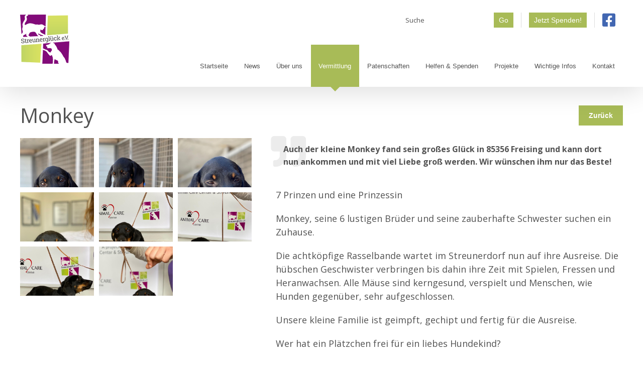

--- FILE ---
content_type: text/html; charset=UTF-8
request_url: https://streunerglueck.de/vermittlung/monkey-2/
body_size: 30597
content:
<!DOCTYPE html>
<html class="avada-html-layout-wide avada-html-header-position-top" lang="de">
<head>
	<meta http-equiv="X-UA-Compatible" content="IE=edge" />
	<meta http-equiv="Content-Type" content="text/html; charset=utf-8"/>
	<meta name="viewport" content="width=device-width, initial-scale=1" />
	<title>Monkey &#8211; Streunerglück e.V.</title>
<meta name='robots' content='max-image-preview:large' />
<link rel="alternate" type="application/rss+xml" title="Streunerglück e.V. &raquo; Feed" href="https://streunerglueck.de/feed/" />
		
		
		
		
				<style id='create-block-campaignblock-style-inline-css' type='text/css'>
/*!***************************************************************************************************************************************************************************************************************************************!*\
  !*** css ./node_modules/css-loader/dist/cjs.js??ruleSet[1].rules[4].use[1]!./node_modules/postcss-loader/dist/cjs.js??ruleSet[1].rules[4].use[2]!./node_modules/sass-loader/dist/cjs.js??ruleSet[1].rules[4].use[3]!./src/style.scss ***!
  \***************************************************************************************************************************************************************************************************************************************/
/**
 * The following styles get applied both on the front of your site
 * and in the editor.
 *
 * Replace them with your own styles or remove the file completely.
 */
.wp-block-create-block-campaignblock {
  background-color: white;
  padding: 20px;
  text-align: center;
}

.wp-block-create-block-campaignblock .charitable-logo {
  margin-left: auto;
  margin-right: auto;
  display: table;
}

/*# sourceMappingURL=style-index.css.map*/
</style>
<style id='charitable-campaigns-block-style-inline-css' type='text/css'>
/*!***************************************************************************************************************************************************************************************************************************************!*\
  !*** css ./node_modules/css-loader/dist/cjs.js??ruleSet[1].rules[4].use[1]!./node_modules/postcss-loader/dist/cjs.js??ruleSet[1].rules[4].use[2]!./node_modules/sass-loader/dist/cjs.js??ruleSet[1].rules[4].use[3]!./src/style.scss ***!
  \***************************************************************************************************************************************************************************************************************************************/
/**
 * The following styles get applied both on the front of your site
 * and in the editor.
 *
 * Replace them with your own styles or remove the file completely.
 */
 .wp-block-charitable-campaigns-block {
  background-color: white;
  padding: 20px;
  text-align: center;
}
.wp-block-charitable-campaigns-block h5 {
  margin: 0 auto;
  margin-top: 0 !important;
  margin-bottom: 0px !important;
}
.wp-block-charitable-campaigns-block p {
  font-size: 11px;
  line-height: 16px;
  text-align: center;
  font-weight: 400;
  font-family: "Inter var", -apple-system, BlinkMacSystemFont, "Helvetica Neue", Helvetica, sans-serif !important;
}
.wp-block-charitable-campaigns-block .charitable-logo {
  margin-left: auto;
  margin-right: auto;
  display: table;
}
/*# sourceMappingURL=style-index.css.map*/
</style>
<style id='charitable-donations-block-style-inline-css' type='text/css'>
/*!***************************************************************************************************************************************************************************************************************************************!*\
  !*** css ./node_modules/css-loader/dist/cjs.js??ruleSet[1].rules[4].use[1]!./node_modules/postcss-loader/dist/cjs.js??ruleSet[1].rules[4].use[2]!./node_modules/sass-loader/dist/cjs.js??ruleSet[1].rules[4].use[3]!./src/style.scss ***!
  \***************************************************************************************************************************************************************************************************************************************/
/**
 * The following styles get applied both on the front of your site
 * and in the editor.
 *
 * Replace them with your own styles or remove the file completely.
 */
 .wp-block-charitable-donations-block {
  background-color: white;
  padding: 20px;
  text-align: center;
}
.wp-block-charitable-donations-block h5 {
  margin: 0 auto;
  margin-top: 0 !important;
  margin-bottom: 0px !important;
}
.wp-block-charitable-donations-block p {
  font-size: 11px;
  line-height: 16px;
  text-align: center;
  font-weight: 400;
  font-family: "Inter var", -apple-system, BlinkMacSystemFont, "Helvetica Neue", Helvetica, sans-serif !important;
}
.wp-block-charitable-donations-block .charitable-logo {
  margin-left: auto;
  margin-right: auto;
  display: table;
}
/*# sourceMappingURL=style-index.css.map*/
</style>
<style id='charitable-donors-block-style-inline-css' type='text/css'>
/*!***************************************************************************************************************************************************************************************************************************************!*\
  !*** css ./node_modules/css-loader/dist/cjs.js??ruleSet[1].rules[4].use[1]!./node_modules/postcss-loader/dist/cjs.js??ruleSet[1].rules[4].use[2]!./node_modules/sass-loader/dist/cjs.js??ruleSet[1].rules[4].use[3]!./src/style.scss ***!
  \***************************************************************************************************************************************************************************************************************************************/
/**
 * The following styles get applied both on the front of your site
 * and in the editor.
 *
 * Replace them with your own styles or remove the file completely.
 */
.wp-block-charitable-donors-block {
  background-color: white;
  padding: 20px;
  text-align: center;
}

.wp-block-charitable-donors-block h5 {
  margin: 0 auto;
  margin-top: 0 !important;
  margin-bottom: 0px !important;
}

.wp-block-charitable-donors-block p {
  font-size: 11px;
  line-height: 16px;
  text-align: center;
  font-weight: 400;
  font-family: "Inter var", -apple-system, BlinkMacSystemFont, "Helvetica Neue", Helvetica, sans-serif !important;
}

.wp-block-charitable-donors-block .charitable-logo {
  margin-left: auto;
  margin-right: auto;
  display: table;
}

/*# sourceMappingURL=style-index.css.map*/
</style>
<style id='charitable-donation-button-style-inline-css' type='text/css'>
/*!***************************************************************************************************************************************************************************************************************************************!*\
  !*** css ./node_modules/css-loader/dist/cjs.js??ruleSet[1].rules[4].use[1]!./node_modules/postcss-loader/dist/cjs.js??ruleSet[1].rules[4].use[2]!./node_modules/sass-loader/dist/cjs.js??ruleSet[1].rules[4].use[3]!./src/style.scss ***!
  \***************************************************************************************************************************************************************************************************************************************/
/**
 * The following styles get applied both on the front of your site
 * and in the editor.
 *
 * Replace them with your own styles or remove the file completely.
 */
 .wp-block-charitable-donation-button {
  background-color: white;
  padding: 20px;
  text-align: center;
}
.wp-block-charitable-donation-button h5 {
  margin: 0 auto;
  margin-top: 0 !important;
  margin-bottom: 0px !important;
}
.wp-block-charitable-donation-button p {
  font-size: 11px;
  line-height: 16px;
  text-align: center;
  font-weight: 400;
  font-family: "Inter var", -apple-system, BlinkMacSystemFont, "Helvetica Neue", Helvetica, sans-serif !important;
}
.wp-block-charitable-donation-button .charitable-logo {
  margin-left: auto;
  margin-right: auto;
  display: table;
}

/*# sourceMappingURL=style-index.css.map*/
</style>
<style id='charitable-campaign-progress-bar-style-inline-css' type='text/css'>
/*!***************************************************************************************************************************************************************************************************************************************!*\
  !*** css ./node_modules/css-loader/dist/cjs.js??ruleSet[1].rules[4].use[1]!./node_modules/postcss-loader/dist/cjs.js??ruleSet[1].rules[4].use[2]!./node_modules/sass-loader/dist/cjs.js??ruleSet[1].rules[4].use[3]!./src/style.scss ***!
  \***************************************************************************************************************************************************************************************************************************************/
/**
 * The following styles get applied both on the front of your site
 * and in the editor.
 *
 * Replace them with your own styles or remove the file completely.
 */
.wp-block-charitable-campaign-progress-bar {
  background-color: white;
  padding: 20px;
  text-align: center;
}

.wp-block-charitable-campaign-progress-bar h5 {
  margin: 0 auto;
  margin-top: 0 !important;
  margin-bottom: 0px !important;
}

.wp-block-charitable-campaign-progress-bar p {
  font-size: 11px;
  line-height: 16px;
  text-align: center;
  font-weight: 400;
  font-family: "Inter var", -apple-system, BlinkMacSystemFont, "Helvetica Neue", Helvetica, sans-serif !important;
}

.wp-block-charitable-campaign-progress-bar .charitable-logo {
  margin-left: auto;
  margin-right: auto;
  display: table;
}

/*# sourceMappingURL=style-index.css.map*/
</style>
<style id='charitable-campaign-stats-style-inline-css' type='text/css'>
/*!***************************************************************************************************************************************************************************************************************************************!*\
  !*** css ./node_modules/css-loader/dist/cjs.js??ruleSet[1].rules[4].use[1]!./node_modules/postcss-loader/dist/cjs.js??ruleSet[1].rules[4].use[2]!./node_modules/sass-loader/dist/cjs.js??ruleSet[1].rules[4].use[3]!./src/style.scss ***!
  \***************************************************************************************************************************************************************************************************************************************/
/**
 * The following styles get applied both on the front of your site
 * and in the editor.
 *
 * Replace them with your own styles or remove the file completely.
 */
.wp-block-charitable-campaign-stats {
  background-color: white;
  padding: 20px;
  text-align: center;
}

.wp-block-charitable-campaign-stats h5 {
  margin: 0 auto;
  margin-top: 0 !important;
  margin-bottom: 0px !important;
}

.wp-block-charitable-campaign-stats p {
  font-size: 11px;
  line-height: 16px;
  text-align: center;
  font-weight: 400;
  font-family: "Inter var", -apple-system, BlinkMacSystemFont, "Helvetica Neue", Helvetica, sans-serif !important;
}

.wp-block-charitable-campaign-stats .charitable-logo {
  margin-left: auto;
  margin-right: auto;
  display: table;
}

/*# sourceMappingURL=style-index.css.map*/
</style>
<style id='charitable-my-donations-style-inline-css' type='text/css'>
/*!***************************************************************************************************************************************************************************************************************************************!*\
  !*** css ./node_modules/css-loader/dist/cjs.js??ruleSet[1].rules[4].use[1]!./node_modules/postcss-loader/dist/cjs.js??ruleSet[1].rules[4].use[2]!./node_modules/sass-loader/dist/cjs.js??ruleSet[1].rules[4].use[3]!./src/style.scss ***!
  \***************************************************************************************************************************************************************************************************************************************/
/**
 * The following styles get applied both on the front of your site
 * and in the editor.
 *
 * Replace them with your own styles or remove the file completely.
 */
.wp-block-charitable-my-donations {
  background-color: white;
  padding: 20px;
  text-align: center;
}

.wp-block-charitable-my-donations h5 {
  margin: 0 auto;
  margin-top: 0 !important;
  margin-bottom: 0px !important;
}

.wp-block-charitable-my-donations p {
  font-size: 11px;
  line-height: 16px;
  text-align: center;
  font-weight: 400;
  font-family: "Inter var", -apple-system, BlinkMacSystemFont, "Helvetica Neue", Helvetica, sans-serif !important;
}

.wp-block-charitable-my-donations .charitable-logo {
  margin-left: auto;
  margin-right: auto;
  display: table;
}

/*# sourceMappingURL=style-index.css.map*/
</style>
<style id='classic-theme-styles-inline-css' type='text/css'>
/*! This file is auto-generated */
.wp-block-button__link{color:#fff;background-color:#32373c;border-radius:9999px;box-shadow:none;text-decoration:none;padding:calc(.667em + 2px) calc(1.333em + 2px);font-size:1.125em}.wp-block-file__button{background:#32373c;color:#fff;text-decoration:none}
</style>
<style id='global-styles-inline-css' type='text/css'>
body{--wp--preset--color--black: #000000;--wp--preset--color--cyan-bluish-gray: #abb8c3;--wp--preset--color--white: #ffffff;--wp--preset--color--pale-pink: #f78da7;--wp--preset--color--vivid-red: #cf2e2e;--wp--preset--color--luminous-vivid-orange: #ff6900;--wp--preset--color--luminous-vivid-amber: #fcb900;--wp--preset--color--light-green-cyan: #7bdcb5;--wp--preset--color--vivid-green-cyan: #00d084;--wp--preset--color--pale-cyan-blue: #8ed1fc;--wp--preset--color--vivid-cyan-blue: #0693e3;--wp--preset--color--vivid-purple: #9b51e0;--wp--preset--gradient--vivid-cyan-blue-to-vivid-purple: linear-gradient(135deg,rgba(6,147,227,1) 0%,rgb(155,81,224) 100%);--wp--preset--gradient--light-green-cyan-to-vivid-green-cyan: linear-gradient(135deg,rgb(122,220,180) 0%,rgb(0,208,130) 100%);--wp--preset--gradient--luminous-vivid-amber-to-luminous-vivid-orange: linear-gradient(135deg,rgba(252,185,0,1) 0%,rgba(255,105,0,1) 100%);--wp--preset--gradient--luminous-vivid-orange-to-vivid-red: linear-gradient(135deg,rgba(255,105,0,1) 0%,rgb(207,46,46) 100%);--wp--preset--gradient--very-light-gray-to-cyan-bluish-gray: linear-gradient(135deg,rgb(238,238,238) 0%,rgb(169,184,195) 100%);--wp--preset--gradient--cool-to-warm-spectrum: linear-gradient(135deg,rgb(74,234,220) 0%,rgb(151,120,209) 20%,rgb(207,42,186) 40%,rgb(238,44,130) 60%,rgb(251,105,98) 80%,rgb(254,248,76) 100%);--wp--preset--gradient--blush-light-purple: linear-gradient(135deg,rgb(255,206,236) 0%,rgb(152,150,240) 100%);--wp--preset--gradient--blush-bordeaux: linear-gradient(135deg,rgb(254,205,165) 0%,rgb(254,45,45) 50%,rgb(107,0,62) 100%);--wp--preset--gradient--luminous-dusk: linear-gradient(135deg,rgb(255,203,112) 0%,rgb(199,81,192) 50%,rgb(65,88,208) 100%);--wp--preset--gradient--pale-ocean: linear-gradient(135deg,rgb(255,245,203) 0%,rgb(182,227,212) 50%,rgb(51,167,181) 100%);--wp--preset--gradient--electric-grass: linear-gradient(135deg,rgb(202,248,128) 0%,rgb(113,206,126) 100%);--wp--preset--gradient--midnight: linear-gradient(135deg,rgb(2,3,129) 0%,rgb(40,116,252) 100%);--wp--preset--font-size--small: 13.5px;--wp--preset--font-size--medium: 20px;--wp--preset--font-size--large: 27px;--wp--preset--font-size--x-large: 42px;--wp--preset--font-size--normal: 18px;--wp--preset--font-size--xlarge: 36px;--wp--preset--font-size--huge: 54px;--wp--preset--spacing--20: 0.44rem;--wp--preset--spacing--30: 0.67rem;--wp--preset--spacing--40: 1rem;--wp--preset--spacing--50: 1.5rem;--wp--preset--spacing--60: 2.25rem;--wp--preset--spacing--70: 3.38rem;--wp--preset--spacing--80: 5.06rem;--wp--preset--shadow--natural: 6px 6px 9px rgba(0, 0, 0, 0.2);--wp--preset--shadow--deep: 12px 12px 50px rgba(0, 0, 0, 0.4);--wp--preset--shadow--sharp: 6px 6px 0px rgba(0, 0, 0, 0.2);--wp--preset--shadow--outlined: 6px 6px 0px -3px rgba(255, 255, 255, 1), 6px 6px rgba(0, 0, 0, 1);--wp--preset--shadow--crisp: 6px 6px 0px rgba(0, 0, 0, 1);}:where(.is-layout-flex){gap: 0.5em;}:where(.is-layout-grid){gap: 0.5em;}body .is-layout-flex{display: flex;}body .is-layout-flex{flex-wrap: wrap;align-items: center;}body .is-layout-flex > *{margin: 0;}body .is-layout-grid{display: grid;}body .is-layout-grid > *{margin: 0;}:where(.wp-block-columns.is-layout-flex){gap: 2em;}:where(.wp-block-columns.is-layout-grid){gap: 2em;}:where(.wp-block-post-template.is-layout-flex){gap: 1.25em;}:where(.wp-block-post-template.is-layout-grid){gap: 1.25em;}.has-black-color{color: var(--wp--preset--color--black) !important;}.has-cyan-bluish-gray-color{color: var(--wp--preset--color--cyan-bluish-gray) !important;}.has-white-color{color: var(--wp--preset--color--white) !important;}.has-pale-pink-color{color: var(--wp--preset--color--pale-pink) !important;}.has-vivid-red-color{color: var(--wp--preset--color--vivid-red) !important;}.has-luminous-vivid-orange-color{color: var(--wp--preset--color--luminous-vivid-orange) !important;}.has-luminous-vivid-amber-color{color: var(--wp--preset--color--luminous-vivid-amber) !important;}.has-light-green-cyan-color{color: var(--wp--preset--color--light-green-cyan) !important;}.has-vivid-green-cyan-color{color: var(--wp--preset--color--vivid-green-cyan) !important;}.has-pale-cyan-blue-color{color: var(--wp--preset--color--pale-cyan-blue) !important;}.has-vivid-cyan-blue-color{color: var(--wp--preset--color--vivid-cyan-blue) !important;}.has-vivid-purple-color{color: var(--wp--preset--color--vivid-purple) !important;}.has-black-background-color{background-color: var(--wp--preset--color--black) !important;}.has-cyan-bluish-gray-background-color{background-color: var(--wp--preset--color--cyan-bluish-gray) !important;}.has-white-background-color{background-color: var(--wp--preset--color--white) !important;}.has-pale-pink-background-color{background-color: var(--wp--preset--color--pale-pink) !important;}.has-vivid-red-background-color{background-color: var(--wp--preset--color--vivid-red) !important;}.has-luminous-vivid-orange-background-color{background-color: var(--wp--preset--color--luminous-vivid-orange) !important;}.has-luminous-vivid-amber-background-color{background-color: var(--wp--preset--color--luminous-vivid-amber) !important;}.has-light-green-cyan-background-color{background-color: var(--wp--preset--color--light-green-cyan) !important;}.has-vivid-green-cyan-background-color{background-color: var(--wp--preset--color--vivid-green-cyan) !important;}.has-pale-cyan-blue-background-color{background-color: var(--wp--preset--color--pale-cyan-blue) !important;}.has-vivid-cyan-blue-background-color{background-color: var(--wp--preset--color--vivid-cyan-blue) !important;}.has-vivid-purple-background-color{background-color: var(--wp--preset--color--vivid-purple) !important;}.has-black-border-color{border-color: var(--wp--preset--color--black) !important;}.has-cyan-bluish-gray-border-color{border-color: var(--wp--preset--color--cyan-bluish-gray) !important;}.has-white-border-color{border-color: var(--wp--preset--color--white) !important;}.has-pale-pink-border-color{border-color: var(--wp--preset--color--pale-pink) !important;}.has-vivid-red-border-color{border-color: var(--wp--preset--color--vivid-red) !important;}.has-luminous-vivid-orange-border-color{border-color: var(--wp--preset--color--luminous-vivid-orange) !important;}.has-luminous-vivid-amber-border-color{border-color: var(--wp--preset--color--luminous-vivid-amber) !important;}.has-light-green-cyan-border-color{border-color: var(--wp--preset--color--light-green-cyan) !important;}.has-vivid-green-cyan-border-color{border-color: var(--wp--preset--color--vivid-green-cyan) !important;}.has-pale-cyan-blue-border-color{border-color: var(--wp--preset--color--pale-cyan-blue) !important;}.has-vivid-cyan-blue-border-color{border-color: var(--wp--preset--color--vivid-cyan-blue) !important;}.has-vivid-purple-border-color{border-color: var(--wp--preset--color--vivid-purple) !important;}.has-vivid-cyan-blue-to-vivid-purple-gradient-background{background: var(--wp--preset--gradient--vivid-cyan-blue-to-vivid-purple) !important;}.has-light-green-cyan-to-vivid-green-cyan-gradient-background{background: var(--wp--preset--gradient--light-green-cyan-to-vivid-green-cyan) !important;}.has-luminous-vivid-amber-to-luminous-vivid-orange-gradient-background{background: var(--wp--preset--gradient--luminous-vivid-amber-to-luminous-vivid-orange) !important;}.has-luminous-vivid-orange-to-vivid-red-gradient-background{background: var(--wp--preset--gradient--luminous-vivid-orange-to-vivid-red) !important;}.has-very-light-gray-to-cyan-bluish-gray-gradient-background{background: var(--wp--preset--gradient--very-light-gray-to-cyan-bluish-gray) !important;}.has-cool-to-warm-spectrum-gradient-background{background: var(--wp--preset--gradient--cool-to-warm-spectrum) !important;}.has-blush-light-purple-gradient-background{background: var(--wp--preset--gradient--blush-light-purple) !important;}.has-blush-bordeaux-gradient-background{background: var(--wp--preset--gradient--blush-bordeaux) !important;}.has-luminous-dusk-gradient-background{background: var(--wp--preset--gradient--luminous-dusk) !important;}.has-pale-ocean-gradient-background{background: var(--wp--preset--gradient--pale-ocean) !important;}.has-electric-grass-gradient-background{background: var(--wp--preset--gradient--electric-grass) !important;}.has-midnight-gradient-background{background: var(--wp--preset--gradient--midnight) !important;}.has-small-font-size{font-size: var(--wp--preset--font-size--small) !important;}.has-medium-font-size{font-size: var(--wp--preset--font-size--medium) !important;}.has-large-font-size{font-size: var(--wp--preset--font-size--large) !important;}.has-x-large-font-size{font-size: var(--wp--preset--font-size--x-large) !important;}
.wp-block-navigation a:where(:not(.wp-element-button)){color: inherit;}
:where(.wp-block-post-template.is-layout-flex){gap: 1.25em;}:where(.wp-block-post-template.is-layout-grid){gap: 1.25em;}
:where(.wp-block-columns.is-layout-flex){gap: 2em;}:where(.wp-block-columns.is-layout-grid){gap: 2em;}
.wp-block-pullquote{font-size: 1.5em;line-height: 1.6;}
</style>
<link rel='stylesheet' id='charitable-styles-css' href='https://streunerglueck.de/wp-content/plugins/charitable/assets/css/charitable.min.css?ver=1.8.8.5' type='text/css' media='all' />
<style id='charitable-styles-inline-css' type='text/css'>
.charitable-donation-total { font-size: 1.2em; font-weight: bolder; margin-bottom: 1em; }
				fieldset.charitable-fieldset.fee-relief { border: none; padding: 1em 0 0; }
</style>
<link rel='stylesheet' id='dashicons-css' href='https://streunerglueck.de/wp-includes/css/dashicons.min.css?ver=6.5.7' type='text/css' media='all' />
<link rel='stylesheet' id='charitable-donor-comments-styles-css' href='https://streunerglueck.de/wp-content/plugins/charitable-donor-comments/assets/css/charitable-donor-comments.css?ver=6.5.7' type='text/css' media='all' />
<link rel='stylesheet' id='avada-stylesheet-css' href='https://streunerglueck.de/wp-content/themes/Avada/assets/css/style.min.css?ver=6.2.3' type='text/css' media='all' />
<link rel='stylesheet' id='sg-style-css' href='https://streunerglueck.de/wp-content/themes/streunerglueck/style.css?ver=6.5.7' type='text/css' media='all' />
<link rel='stylesheet' id='print-style-css' href='https://streunerglueck.de/wp-content/themes/streunerglueck/assets/css/print.css?ver=6.5.7' type='text/css' media='all' />
<!--[if IE]>
<link rel='stylesheet' id='avada-IE-css' href='https://streunerglueck.de/wp-content/themes/Avada/assets/css/ie.min.css?ver=6.2.3' type='text/css' media='all' />
<style id='avada-IE-inline-css' type='text/css'>
.avada-select-parent .select-arrow{background-color:#ffffff}
.select-arrow{background-color:#ffffff}
</style>
<![endif]-->
<link rel='stylesheet' id='borlabs-cookie-css' href='https://streunerglueck.de/wp-content/cache/borlabs-cookie/borlabs-cookie_1_de.css?ver=2.2.67-45' type='text/css' media='all' />
<link rel='stylesheet' id='fusion-dynamic-css-css' href='https://streunerglueck.de/wp-content/uploads/fusion-styles/d02fc6b9cb46deedbc1e12f224b12980.min.css?ver=2.2.3' type='text/css' media='all' />
<link rel='stylesheet' id='charitable-recurring-styles-css' href='https://streunerglueck.de/wp-content/plugins/charitable-recurring/assets/css/charitable-recurring.min.css?ver=1.5.4' type='text/css' media='all' />
<link rel='stylesheet' id='avada-max-1c-css' href='https://streunerglueck.de/wp-content/themes/Avada/assets/css/media/max-1c.min.css?ver=6.2.3' type='text/css' media='only screen and (max-width: 640px)' />
<link rel='stylesheet' id='avada-max-2c-css' href='https://streunerglueck.de/wp-content/themes/Avada/assets/css/media/max-2c.min.css?ver=6.2.3' type='text/css' media='only screen and (max-width: 706px)' />
<link rel='stylesheet' id='avada-min-2c-max-3c-css' href='https://streunerglueck.de/wp-content/themes/Avada/assets/css/media/min-2c-max-3c.min.css?ver=6.2.3' type='text/css' media='only screen and (min-width: 706px) and (max-width: 772px)' />
<link rel='stylesheet' id='avada-min-3c-max-4c-css' href='https://streunerglueck.de/wp-content/themes/Avada/assets/css/media/min-3c-max-4c.min.css?ver=6.2.3' type='text/css' media='only screen and (min-width: 772px) and (max-width: 838px)' />
<link rel='stylesheet' id='avada-min-4c-max-5c-css' href='https://streunerglueck.de/wp-content/themes/Avada/assets/css/media/min-4c-max-5c.min.css?ver=6.2.3' type='text/css' media='only screen and (min-width: 838px) and (max-width: 904px)' />
<link rel='stylesheet' id='avada-min-5c-max-6c-css' href='https://streunerglueck.de/wp-content/themes/Avada/assets/css/media/min-5c-max-6c.min.css?ver=6.2.3' type='text/css' media='only screen and (min-width: 904px) and (max-width: 970px)' />
<link rel='stylesheet' id='avada-min-shbp-css' href='https://streunerglueck.de/wp-content/themes/Avada/assets/css/media/min-shbp.min.css?ver=6.2.3' type='text/css' media='only screen and (min-width: 1051px)' />
<link rel='stylesheet' id='avada-max-shbp-css' href='https://streunerglueck.de/wp-content/themes/Avada/assets/css/media/max-shbp.min.css?ver=6.2.3' type='text/css' media='only screen and (max-width: 1050px)' />
<link rel='stylesheet' id='avada-max-sh-shbp-css' href='https://streunerglueck.de/wp-content/themes/Avada/assets/css/media/max-sh-shbp.min.css?ver=6.2.3' type='text/css' media='only screen and (max-width: 1050px)' />
<link rel='stylesheet' id='avada-min-768-max-1024-p-css' href='https://streunerglueck.de/wp-content/themes/Avada/assets/css/media/min-768-max-1024-p.min.css?ver=6.2.3' type='text/css' media='only screen and (min-device-width: 768px) and (max-device-width: 1024px) and (orientation: portrait)' />
<link rel='stylesheet' id='avada-min-768-max-1024-l-css' href='https://streunerglueck.de/wp-content/themes/Avada/assets/css/media/min-768-max-1024-l.min.css?ver=6.2.3' type='text/css' media='only screen and (min-device-width: 768px) and (max-device-width: 1024px) and (orientation: landscape)' />
<link rel='stylesheet' id='avada-max-sh-cbp-css' href='https://streunerglueck.de/wp-content/themes/Avada/assets/css/media/max-sh-cbp.min.css?ver=6.2.3' type='text/css' media='only screen and (max-width: 970px)' />
<link rel='stylesheet' id='avada-max-sh-sbp-css' href='https://streunerglueck.de/wp-content/themes/Avada/assets/css/media/max-sh-sbp.min.css?ver=6.2.3' type='text/css' media='only screen and (max-width: 970px)' />
<link rel='stylesheet' id='avada-max-sh-640-css' href='https://streunerglueck.de/wp-content/themes/Avada/assets/css/media/max-sh-640.min.css?ver=6.2.3' type='text/css' media='only screen and (max-width: 640px)' />
<link rel='stylesheet' id='avada-max-shbp-18-css' href='https://streunerglueck.de/wp-content/themes/Avada/assets/css/media/max-shbp-18.min.css?ver=6.2.3' type='text/css' media='only screen and (max-width: 1032px)' />
<link rel='stylesheet' id='avada-max-shbp-32-css' href='https://streunerglueck.de/wp-content/themes/Avada/assets/css/media/max-shbp-32.min.css?ver=6.2.3' type='text/css' media='only screen and (max-width: 1018px)' />
<link rel='stylesheet' id='avada-min-sh-cbp-css' href='https://streunerglueck.de/wp-content/themes/Avada/assets/css/media/min-sh-cbp.min.css?ver=6.2.3' type='text/css' media='only screen and (min-width: 970px)' />
<link rel='stylesheet' id='avada-max-640-css' href='https://streunerglueck.de/wp-content/themes/Avada/assets/css/media/max-640.min.css?ver=6.2.3' type='text/css' media='only screen and (max-device-width: 640px)' />
<link rel='stylesheet' id='avada-max-main-css' href='https://streunerglueck.de/wp-content/themes/Avada/assets/css/media/max-main.min.css?ver=6.2.3' type='text/css' media='only screen and (max-width: 970px)' />
<link rel='stylesheet' id='avada-max-cbp-css' href='https://streunerglueck.de/wp-content/themes/Avada/assets/css/media/max-cbp.min.css?ver=6.2.3' type='text/css' media='only screen and (max-width: 970px)' />
<link rel='stylesheet' id='avada-max-sh-cbp-cf7-css' href='https://streunerglueck.de/wp-content/themes/Avada/assets/css/media/max-sh-cbp-cf7.min.css?ver=6.2.3' type='text/css' media='only screen and (max-width: 970px)' />
<link rel='stylesheet' id='fb-max-sh-cbp-css' href='https://streunerglueck.de/wp-content/plugins/fusion-builder/assets/css/media/max-sh-cbp.min.css?ver=2.2.3' type='text/css' media='only screen and (max-width: 970px)' />
<link rel='stylesheet' id='fb-min-768-max-1024-p-css' href='https://streunerglueck.de/wp-content/plugins/fusion-builder/assets/css/media/min-768-max-1024-p.min.css?ver=2.2.3' type='text/css' media='only screen and (min-device-width: 768px) and (max-device-width: 1024px) and (orientation: portrait)' />
<link rel='stylesheet' id='fb-max-640-css' href='https://streunerglueck.de/wp-content/plugins/fusion-builder/assets/css/media/max-640.min.css?ver=2.2.3' type='text/css' media='only screen and (max-device-width: 640px)' />
<link rel='stylesheet' id='fb-max-1c-css' href='https://streunerglueck.de/wp-content/plugins/fusion-builder/assets/css/media/max-1c.css?ver=2.2.3' type='text/css' media='only screen and (max-width: 640px)' />
<link rel='stylesheet' id='fb-max-2c-css' href='https://streunerglueck.de/wp-content/plugins/fusion-builder/assets/css/media/max-2c.css?ver=2.2.3' type='text/css' media='only screen and (max-width: 706px)' />
<link rel='stylesheet' id='fb-min-2c-max-3c-css' href='https://streunerglueck.de/wp-content/plugins/fusion-builder/assets/css/media/min-2c-max-3c.css?ver=2.2.3' type='text/css' media='only screen and (min-width: 706px) and (max-width: 772px)' />
<link rel='stylesheet' id='fb-min-3c-max-4c-css' href='https://streunerglueck.de/wp-content/plugins/fusion-builder/assets/css/media/min-3c-max-4c.css?ver=2.2.3' type='text/css' media='only screen and (min-width: 772px) and (max-width: 838px)' />
<link rel='stylesheet' id='fb-min-4c-max-5c-css' href='https://streunerglueck.de/wp-content/plugins/fusion-builder/assets/css/media/min-4c-max-5c.css?ver=2.2.3' type='text/css' media='only screen and (min-width: 838px) and (max-width: 904px)' />
<link rel='stylesheet' id='fb-min-5c-max-6c-css' href='https://streunerglueck.de/wp-content/plugins/fusion-builder/assets/css/media/min-5c-max-6c.css?ver=2.2.3' type='text/css' media='only screen and (min-width: 904px) and (max-width: 970px)' />
<script type="text/javascript" src="https://streunerglueck.de/wp-content/plugins/charitable/assets/js/libraries/js-cookie.min.js?ver=2.1.4" id="js-cookie-js"></script>
<script type="text/javascript" id="charitable-sessions-js-extra">
/* <![CDATA[ */
var CHARITABLE_SESSION = {"ajaxurl":"https:\/\/streunerglueck.de\/wp-admin\/admin-ajax.php","id":"","cookie_name":"charitable_session","expiration":"86400","expiration_variant":"82800","secure":"","cookie_path":"\/","cookie_domain":"","generated_id":"b45a4023c1eda9c703692a4cb79716e7","disable_cookie":""};
/* ]]> */
</script>
<script type="text/javascript" src="https://streunerglueck.de/wp-content/plugins/charitable/assets/js/charitable-session.min.js?ver=1.8.8.5" id="charitable-sessions-js"></script>
<script type="text/javascript" src="https://streunerglueck.de/wp-includes/js/jquery/jquery.min.js?ver=3.7.1" id="jquery-core-js"></script>
<script type="text/javascript" src="https://streunerglueck.de/wp-includes/js/jquery/jquery-migrate.min.js?ver=3.4.1" id="jquery-migrate-js"></script>
<script type="text/javascript" src="https://streunerglueck.de/wp-content/themes/streunerglueck/assets/js/custom.js?ver=6.5.7" id="sg-js-js"></script>
<link rel="https://api.w.org/" href="https://streunerglueck.de/wp-json/" /><link rel="canonical" href="https://streunerglueck.de/vermittlung/monkey-2/" />
<link rel='shortlink' href='https://streunerglueck.de/?p=67805' />
<link rel="alternate" type="application/json+oembed" href="https://streunerglueck.de/wp-json/oembed/1.0/embed?url=https%3A%2F%2Fstreunerglueck.de%2Fvermittlung%2Fmonkey-2%2F" />
<link rel="alternate" type="text/xml+oembed" href="https://streunerglueck.de/wp-json/oembed/1.0/embed?url=https%3A%2F%2Fstreunerglueck.de%2Fvermittlung%2Fmonkey-2%2F&#038;format=xml" />
<style type="text/css" id="css-fb-visibility">@media screen and (max-width: 640px){body:not(.fusion-builder-ui-wireframe) .fusion-no-small-visibility{display:none !important;}}@media screen and (min-width: 641px) and (max-width: 1024px){body:not(.fusion-builder-ui-wireframe) .fusion-no-medium-visibility{display:none !important;}}@media screen and (min-width: 1025px){body:not(.fusion-builder-ui-wireframe) .fusion-no-large-visibility{display:none !important;}}</style><style id="charitable-highlight-colour-styles">.campaign-raised .amount,.campaign-figures .amount,.donors-count,.time-left,.charitable-form-field a:not(.button),.charitable-form-fields .charitable-fieldset a:not(.button),.charitable-notice,.charitable-notice .errors a {color:;}#charitable-donation-form .charitable-notice {border-color:;}.campaign-progress-bar .bar,.donate-button,.charitable-donation-form .donation-amount.selected,.charitable-donation-amount-form .donation-amount.selected { background-color:#a8bb57; }.charitable-donation-form .donation-amount.selected,.charitable-donation-amount-form .donation-amount.selected,.charitable-notice,.charitable-drag-drop-images li:hover a.remove-image,.supports-drag-drop .charitable-drag-drop-dropzone.drag-over { border-color:#a8bb57; }.charitable-donation-form .recurring-donation .recurring-donation-option.selected > label { color:#a8bb57;}</style><script>function update() {
	$("<p id=\"sepa-hint\" class=\"charitable-privacy-policy-text\">Aus technischen Gründen wird bei der Zahlungsmethode SEPA Lastschrift ein wiederkehrendes Lastschriftmandat angelegt. Die Abbuchung erfolgt natürlich nur einmalig.</p>").insertAfter("#charitable-gateway-selector");
	$("#sepa-hint").hide();
	$("input[name='gateway']").change(function () {
    if (this.id == "gateway-gocardless") {
        $("#sepa-hint").show();
    } else {
        $("#sepa-hint").hide();
    }
});
};

if (document.readyState == 'loading') {
  // still loading, wait for the event
  document.addEventListener('DOMContentLoaded', update);
} else {
  // DOM is ready!
  update();
}</script><link rel="icon" href="https://streunerglueck.de/wp-content/uploads/2017/10/favicon.png" sizes="32x32" />
<link rel="icon" href="https://streunerglueck.de/wp-content/uploads/2017/10/favicon.png" sizes="192x192" />
<link rel="apple-touch-icon" href="https://streunerglueck.de/wp-content/uploads/2017/10/favicon.png" />
<meta name="msapplication-TileImage" content="https://streunerglueck.de/wp-content/uploads/2017/10/favicon.png" />
		<script type="text/javascript">
			var doc = document.documentElement;
			doc.setAttribute( 'data-useragent', navigator.userAgent );
		</script>
		
	</head>

<body class="sg_mediation-template-default single single-sg_mediation postid-67805 fusion-image-hovers fusion-pagination-sizing fusion-button_size-large fusion-button_type-flat fusion-button_span-no avada-image-rollover-circle-no avada-image-rollover-yes avada-image-rollover-direction-fade fusion-body ltr no-tablet-sticky-header no-mobile-sticky-header no-mobile-slidingbar fusion-disable-outline fusion-sub-menu-fade mobile-logo-pos-left layout-wide-mode avada-has-boxed-modal-shadow-none layout-scroll-offset-full avada-has-zero-margin-offset-top has-sidebar fusion-top-header menu-text-align-center mobile-menu-design-modern fusion-show-pagination-text fusion-header-layout-v2 avada-responsive avada-footer-fx-none avada-menu-highlight-style-arrow fusion-search-form-classic fusion-main-menu-search-dropdown fusion-avatar-square avada-dropdown-styles avada-blog-layout-grid avada-blog-archive-layout-grid avada-header-shadow-yes avada-menu-icon-position-top avada-has-megamenu-shadow avada-has-mainmenu-dropdown-divider avada-has-breadcrumb-mobile-hidden avada-has-titlebar-content_only avada-has-transparent-timeline_color avada-has-pagination-padding avada-flyout-menu-direction-fade avada-ec-views-v1" >
		<a class="skip-link screen-reader-text" href="#content">Zum Inhalt springen</a>

	<div id="boxed-wrapper">
		<div class="fusion-sides-frame"></div>
		<div id="wrapper" class="fusion-wrapper">
			<div id="home" style="position:relative;top:-1px;"></div>
			
			<header class="fusion-header-wrapper fusion-header-shadow">
				<div class="fusion-header-v2 fusion-logo-alignment fusion-logo-left fusion-sticky-menu- fusion-sticky-logo-1 fusion-mobile-logo-1  fusion-mobile-menu-design-modern">
					
<div class="fusion-secondary-header">
	<div class="fusion-row">
							<div class="fusion-alignright">
				<div class="fusion-contact-info"><span class="fusion-contact-info-phone-number"><form class="form-inline" role="search" method="get" id="searchform" action="https://streunerglueck.de/" >
    <div class="form-group"><label class="screen-reader-text" for="s">Suche nach:</label>
    <input class="form-control" type="text" onfocus="this.value=''" onfocusout="this.value='Suche'" value="Suche" name="s" id="topsearch" />
    </div>
    <button id="searchsubmit" type="submit" title="Start your search" class="btn btn-primary">Go</button>
    </form> <div class="flsm-wrapper"><a href="https://www.facebook.com/streunerglueck" target="_blank" title="Besuchen Sie Streunerglück e.V auf Facebook"><i class="facebook fab fa fa-facebook-square"></i></a></div> <form class="form-inline cta" method="get" id="cta" action="/helfen-spenden/spenden/">
    <button id="ctasubmit" type="submit" title="Start your search" class="btn btn-primary">Jetzt Spenden!</button>
</form></span></div>			</div>
			</div>
</div>
<div class="fusion-header-sticky-height"></div>
<div class="fusion-header">
	<div class="fusion-row">
					<div class="fusion-logo" data-margin-top="31px" data-margin-bottom="31px" data-margin-left="0px" data-margin-right="0px">
			<a class="fusion-logo-link"  href="https://streunerglueck.de/" >

						<!-- standard logo -->
			<img src="https://streunerglueck.de/wp-content/uploads/2017/10/streunerglueck_logo.png" srcset="https://streunerglueck.de/wp-content/uploads/2017/10/streunerglueck_logo.png 1x" width="98" height="98" alt="Streunerglück e.V. Logo" data-retina_logo_url="" class="fusion-standard-logo" />

											<!-- mobile logo -->
				<img src="https://streunerglueck.de/wp-content/uploads/2017/10/Logo_Final_mobil.png" srcset="https://streunerglueck.de/wp-content/uploads/2017/10/Logo_Final_mobil.png 1x" width="80" height="80" alt="Streunerglück e.V. Logo" data-retina_logo_url="" class="fusion-mobile-logo" />
			
											<!-- sticky header logo -->
				<img src="https://streunerglueck.de/wp-content/uploads/2017/10/streunerglueck_logo.png" srcset="https://streunerglueck.de/wp-content/uploads/2017/10/streunerglueck_logo.png 1x" width="98" height="98" alt="Streunerglück e.V. Logo" data-retina_logo_url="" class="fusion-sticky-logo" />
					</a>
		</div>		<nav class="fusion-main-menu" aria-label="Hauptmenü"><ul id="menu-main-menu" class="fusion-menu"><li  id="menu-item-38950"  class="menu-item menu-item-type-post_type menu-item-object-page menu-item-home menu-item-38950"  data-item-id="38950"><a  href="https://streunerglueck.de/" class="fusion-arrow-highlight"><span class="menu-text">Startseite<span class="fusion-arrow-svg"><svg height="10px" width="20px">
					<path d="M0 0 L10 10 L20 0 Z" fill="#ffffff" class="header_border_color_stroke" stroke-width="1"/>
					</svg></span></span></a></li><li  id="menu-item-38902"  class="menu-item menu-item-type-post_type menu-item-object-page menu-item-38902"  data-item-id="38902"><a  href="https://streunerglueck.de/news/" class="fusion-arrow-highlight"><span class="menu-text">News<span class="fusion-arrow-svg"><svg height="10px" width="20px">
					<path d="M0 0 L10 10 L20 0 Z" fill="#ffffff" class="header_border_color_stroke" stroke-width="1"/>
					</svg></span></span></a></li><li  id="menu-item-61581"  class="menu-item menu-item-type-custom menu-item-object-custom menu-item-has-children menu-item-61581 fusion-dropdown-menu"  data-item-id="61581"><a  href="/ueber-uns/gruendungsmitglieder/" class="fusion-arrow-highlight"><span class="menu-text">Über uns<span class="fusion-arrow-svg"><svg height="10px" width="20px">
					<path d="M0 0 L10 10 L20 0 Z" fill="#ffffff" class="header_border_color_stroke" stroke-width="1"/>
					</svg></span><span class="fusion-dropdown-svg"><svg height="10px" width="20px">
						<path d="M0 10 L10 0 L20 10 Z" fill="#830a79"/>
						</svg></span></span></a><ul class="sub-menu"><li  id="menu-item-38904"  class="menu-item menu-item-type-post_type menu-item-object-page menu-item-38904 fusion-dropdown-submenu" ><a  href="https://streunerglueck.de/ueber-uns/gruendungsmitglieder/" class="fusion-arrow-highlight"><span>Gründungsmitglieder</span></a></li><li  id="menu-item-38905"  class="menu-item menu-item-type-post_type menu-item-object-page menu-item-38905 fusion-dropdown-submenu" ><a  href="https://streunerglueck.de/ueber-uns/unser-team-vor-ort/" class="fusion-arrow-highlight"><span>Unser Team vor Ort</span></a></li><li  id="menu-item-38906"  class="menu-item menu-item-type-post_type menu-item-object-page menu-item-38906 fusion-dropdown-submenu" ><a  href="https://streunerglueck.de/ueber-uns/unsere-helfer-deutschland/" class="fusion-arrow-highlight"><span>Unser Team in Deutschland</span></a></li><li  id="menu-item-38907"  class="menu-item menu-item-type-post_type menu-item-object-page menu-item-38907 fusion-dropdown-submenu" ><a  href="https://streunerglueck.de/ueber-uns/entstehungsgeschichte/" class="fusion-arrow-highlight"><span>Entstehungsgeschichte</span></a></li><li  id="menu-item-38908"  class="menu-item menu-item-type-post_type menu-item-object-page menu-item-38908 fusion-dropdown-submenu" ><a  href="https://streunerglueck.de/ueber-uns/ideologie-antrieb/" class="fusion-arrow-highlight"><span>Ideologie &#038; Antrieb</span></a></li></ul></li><li  id="menu-item-45512"  class="menu-item menu-item-type-custom menu-item-object-custom menu-item-has-children menu-item-45512 fusion-dropdown-menu"  data-item-id="45512"><a  href="/vermittlung/" class="fusion-arrow-highlight"><span class="menu-text">Vermittlung<span class="fusion-arrow-svg"><svg height="10px" width="20px">
					<path d="M0 0 L10 10 L20 0 Z" fill="#ffffff" class="header_border_color_stroke" stroke-width="1"/>
					</svg></span><span class="fusion-dropdown-svg"><svg height="10px" width="20px">
						<path d="M0 10 L10 0 L20 10 Z" fill="#830a79"/>
						</svg></span></span></a><ul class="sub-menu"><li  id="menu-item-45555"  class="menu-item menu-item-type-taxonomy menu-item-object-sg_mediation_category menu-item-has-children menu-item-45555 fusion-dropdown-submenu" ><a  href="https://streunerglueck.de/vermittlungen/hunde/" class="fusion-arrow-highlight"><span>Hunde</span></a><ul class="sub-menu"><li  id="menu-item-45560"  class="menu-item menu-item-type-taxonomy menu-item-object-sg_mediation_category menu-item-45560" ><a  href="https://streunerglueck.de/vermittlungen/hunde/hunde-notfaelle/" class="fusion-arrow-highlight"><span>Notfälle</span></a></li><li  id="menu-item-45559"  class="menu-item menu-item-type-taxonomy menu-item-object-sg_mediation_category menu-item-45559" ><a  href="https://streunerglueck.de/vermittlungen/hunde/hunde-in-deutschland/" class="fusion-arrow-highlight"><span>Hunde in Deutschland</span></a></li><li  id="menu-item-45558"  class="menu-item menu-item-type-taxonomy menu-item-object-sg_mediation_category menu-item-45558" ><a  href="https://streunerglueck.de/vermittlungen/hunde/hunde-streunerdorf/" class="fusion-arrow-highlight"><span>Hunde im Streunerdorf in Mostar</span></a></li></ul></li><li  id="menu-item-45562"  class="menu-item menu-item-type-taxonomy menu-item-object-sg_mediation_category menu-item-has-children menu-item-45562 fusion-dropdown-submenu" ><a  href="https://streunerglueck.de/vermittlungen/katzen/" class="fusion-arrow-highlight"><span>Katzen</span></a><ul class="sub-menu"><li  id="menu-item-100898"  class="menu-item menu-item-type-taxonomy menu-item-object-sg_mediation_category menu-item-100898" ><a  href="https://streunerglueck.de/vermittlungen/katzen/katzen-notfaelle/" class="fusion-arrow-highlight"><span>Notfälle</span></a></li><li  id="menu-item-45564"  class="menu-item menu-item-type-taxonomy menu-item-object-sg_mediation_category menu-item-45564" ><a  href="https://streunerglueck.de/vermittlungen/katzen/katzen-deutschland/" class="fusion-arrow-highlight"><span>Katzen in Deutschland</span></a></li><li  id="menu-item-45563"  class="menu-item menu-item-type-taxonomy menu-item-object-sg_mediation_category menu-item-45563" ><a  href="https://streunerglueck.de/vermittlungen/katzen/katzen-bosnien/" class="fusion-arrow-highlight"><span>Katzen in Bosnien &amp; Herzegowina</span></a></li></ul></li><li  id="menu-item-45566"  class="menu-item menu-item-type-taxonomy menu-item-object-sg_mediation_category menu-item-45566 fusion-dropdown-submenu" ><a  href="https://streunerglueck.de/vermittlungen/gluecksstreuner/" class="fusion-arrow-highlight"><span>Glücksstreuner</span></a></li><li  id="menu-item-45567"  class="menu-item menu-item-type-taxonomy menu-item-object-sg_mediation_category menu-item-45567 fusion-dropdown-submenu" ><a  href="https://streunerglueck.de/vermittlungen/regenbogenstreuner/" class="fusion-arrow-highlight"><span>Regenbogenstreuner</span></a></li><li  id="menu-item-38924"  class="menu-item menu-item-type-post_type menu-item-object-page menu-item-38924 fusion-dropdown-submenu" ><a  href="https://streunerglueck.de/vermittlungsablauf/" class="fusion-arrow-highlight"><span>Vermittlungsablauf</span></a></li></ul></li><li  id="menu-item-38925"  class="menu-item menu-item-type-post_type menu-item-object-page menu-item-38925"  data-item-id="38925"><a  href="https://streunerglueck.de/patenschaften/" class="fusion-arrow-highlight"><span class="menu-text">Patenschaften<span class="fusion-arrow-svg"><svg height="10px" width="20px">
					<path d="M0 0 L10 10 L20 0 Z" fill="#ffffff" class="header_border_color_stroke" stroke-width="1"/>
					</svg></span></span></a></li><li  id="menu-item-61582"  class="menu-item menu-item-type-custom menu-item-object-custom menu-item-has-children menu-item-61582 fusion-dropdown-menu"  data-item-id="61582"><a  href="/helfen-spenden/pflegestellen/" class="fusion-arrow-highlight"><span class="menu-text">Helfen &#038; Spenden<span class="fusion-arrow-svg"><svg height="10px" width="20px">
					<path d="M0 0 L10 10 L20 0 Z" fill="#ffffff" class="header_border_color_stroke" stroke-width="1"/>
					</svg></span><span class="fusion-dropdown-svg"><svg height="10px" width="20px">
						<path d="M0 10 L10 0 L20 10 Z" fill="#830a79"/>
						</svg></span></span></a><ul class="sub-menu"><li  id="menu-item-90860"  class="menu-item menu-item-type-post_type menu-item-object-page menu-item-90860 fusion-dropdown-submenu" ><a  href="https://streunerglueck.de/helfen-spenden/spenden/" class="fusion-arrow-highlight"><span>Spenden</span></a></li><li  id="menu-item-76314"  class="menu-item menu-item-type-post_type menu-item-object-page menu-item-76314 fusion-dropdown-submenu" ><a  href="https://streunerglueck.de/helfen-spenden/spendenbescheinigung/" class="fusion-arrow-highlight"><span>Spendenbescheinigung</span></a></li><li  id="menu-item-38931"  class="menu-item menu-item-type-post_type menu-item-object-page menu-item-38931 fusion-dropdown-submenu" ><a  href="https://streunerglueck.de/helfen-spenden/foerdermitglied/" class="fusion-arrow-highlight"><span>Fördermitgliedschaft</span></a></li><li  id="menu-item-96949"  class="menu-item menu-item-type-post_type menu-item-object-page menu-item-96949 fusion-dropdown-submenu" ><a  href="https://streunerglueck.de/helfen-spenden/werde-teil-des-teams/" class="fusion-arrow-highlight"><span>Werde Teil des Teams</span></a></li><li  id="menu-item-38927"  class="menu-item menu-item-type-post_type menu-item-object-page menu-item-38927 fusion-dropdown-submenu" ><a  href="https://streunerglueck.de/helfen-spenden/pflegestellen/" class="fusion-arrow-highlight"><span>Pflegestellen</span></a></li><li  id="menu-item-38933"  class="menu-item menu-item-type-post_type menu-item-object-page menu-item-38933 fusion-dropdown-submenu" ><a  href="https://streunerglueck.de/helfen-spenden/gooding/" class="fusion-arrow-highlight"><span>Hilfe über Gooding</span></a></li><li  id="menu-item-38932"  class="menu-item menu-item-type-post_type menu-item-object-page menu-item-38932 fusion-dropdown-submenu" ><a  href="https://streunerglueck.de/helfen-spenden/schirmherrschaft/" class="fusion-arrow-highlight"><span>Schirmherrschaft</span></a></li><li  id="menu-item-38934"  class="menu-item menu-item-type-post_type menu-item-object-page menu-item-38934 fusion-dropdown-submenu" ><a  href="https://streunerglueck.de/helfen-spenden/vor-ort-anpacken/" class="fusion-arrow-highlight"><span>Vor Ort anpacken</span></a></li><li  id="menu-item-76210"  class="menu-item menu-item-type-post_type menu-item-object-page menu-item-76210 fusion-dropdown-submenu" ><a  href="https://streunerglueck.de/helfen-spenden/unsere-partner/" class="fusion-arrow-highlight"><span>Unsere Partner</span></a></li></ul></li><li  id="menu-item-61585"  class="menu-item menu-item-type-custom menu-item-object-custom menu-item-has-children menu-item-61585 fusion-dropdown-menu"  data-item-id="61585"><a  href="/projekte/kastrationsprojekte/" class="fusion-arrow-highlight"><span class="menu-text">Projekte<span class="fusion-arrow-svg"><svg height="10px" width="20px">
					<path d="M0 0 L10 10 L20 0 Z" fill="#ffffff" class="header_border_color_stroke" stroke-width="1"/>
					</svg></span><span class="fusion-dropdown-svg"><svg height="10px" width="20px">
						<path d="M0 10 L10 0 L20 10 Z" fill="#830a79"/>
						</svg></span></span></a><ul class="sub-menu"><li  id="menu-item-63521"  class="menu-item menu-item-type-post_type menu-item-object-page menu-item-63521 fusion-dropdown-submenu" ><a  href="https://streunerglueck.de/projekte/streunerdorf-2/" class="fusion-arrow-highlight"><span>Streunerdorf / Stray Village</span></a></li><li  id="menu-item-38936"  class="menu-item menu-item-type-post_type menu-item-object-page menu-item-38936 fusion-dropdown-submenu" ><a  href="https://streunerglueck.de/projekte/kastrationsprojekte/" class="fusion-arrow-highlight"><span>Kastrationsprojekte</span></a></li><li  id="menu-item-38937"  class="menu-item menu-item-type-post_type menu-item-object-page menu-item-38937 fusion-dropdown-submenu" ><a  href="https://streunerglueck.de/projekte/fuetterungsaktionen/" class="fusion-arrow-highlight"><span>Fütterungsaktionen</span></a></li><li  id="menu-item-38938"  class="menu-item menu-item-type-post_type menu-item-object-page menu-item-38938 fusion-dropdown-submenu" ><a  href="https://streunerglueck.de/projekte/aufklaerungsprojekte/" class="fusion-arrow-highlight"><span>Aufklärungsprojekte vor Ort</span></a></li></ul></li><li  id="menu-item-61586"  class="menu-item menu-item-type-custom menu-item-object-custom menu-item-has-children menu-item-61586 fusion-dropdown-menu"  data-item-id="61586"><a  href="/wichtige-infos/ankunft-hund/" class="fusion-arrow-highlight"><span class="menu-text">Wichtige Infos<span class="fusion-arrow-svg"><svg height="10px" width="20px">
					<path d="M0 0 L10 10 L20 0 Z" fill="#ffffff" class="header_border_color_stroke" stroke-width="1"/>
					</svg></span><span class="fusion-dropdown-svg"><svg height="10px" width="20px">
						<path d="M0 10 L10 0 L20 10 Z" fill="#830a79"/>
						</svg></span></span></a><ul class="sub-menu"><li  id="menu-item-38939"  class="menu-item menu-item-type-post_type menu-item-object-page menu-item-38939 fusion-dropdown-submenu" ><a  href="https://streunerglueck.de/wichtige-infos/ankunft-hund/" class="fusion-arrow-highlight"><span>Ankunft Hund</span></a></li><li  id="menu-item-38940"  class="menu-item menu-item-type-post_type menu-item-object-page menu-item-38940 fusion-dropdown-submenu" ><a  href="https://streunerglueck.de/wichtige-infos/ankunft-katze/" class="fusion-arrow-highlight"><span>Ankunft Katze</span></a></li><li  id="menu-item-38941"  class="menu-item menu-item-type-post_type menu-item-object-page menu-item-38941 fusion-dropdown-submenu" ><a  href="https://streunerglueck.de/wichtige-infos/impfungen/" class="fusion-arrow-highlight"><span>Impfungen</span></a></li><li  id="menu-item-38942"  class="menu-item menu-item-type-post_type menu-item-object-page menu-item-38942 fusion-dropdown-submenu" ><a  href="https://streunerglueck.de/wichtige-infos/mittelmeerkrankheiten/" class="fusion-arrow-highlight"><span>Mittelmeerkrankheiten</span></a></li><li  id="menu-item-38943"  class="menu-item menu-item-type-post_type menu-item-object-page menu-item-38943 fusion-dropdown-submenu" ><a  href="https://streunerglueck.de/wichtige-infos/bosnien-herzegowina/" class="fusion-arrow-highlight"><span>Bosnien &#038; Herzegowina</span></a></li><li  id="menu-item-38944"  class="menu-item menu-item-type-post_type menu-item-object-page menu-item-38944 fusion-dropdown-submenu" ><a  href="https://streunerglueck.de/wichtige-infos/links/" class="fusion-arrow-highlight"><span>Links</span></a></li><li  id="menu-item-38946"  class="menu-item menu-item-type-post_type menu-item-object-page menu-item-38946 fusion-dropdown-submenu" ><a  href="https://streunerglueck.de/wichtige-infos/bankverbindung/" class="fusion-arrow-highlight"><span>Bankverbindung</span></a></li><li  id="menu-item-38947"  class="menu-item menu-item-type-post_type menu-item-object-page menu-item-38947 fusion-dropdown-submenu" ><a  href="https://streunerglueck.de/wichtige-infos/downloads/" class="fusion-arrow-highlight"><span>Downloads</span></a></li></ul></li><li  id="menu-item-38948"  class="menu-item menu-item-type-post_type menu-item-object-page menu-item-38948"  data-item-id="38948"><a  href="https://streunerglueck.de/kontakt/" class="fusion-arrow-highlight"><span class="menu-text">Kontakt<span class="fusion-arrow-svg"><svg height="10px" width="20px">
					<path d="M0 0 L10 10 L20 0 Z" fill="#ffffff" class="header_border_color_stroke" stroke-width="1"/>
					</svg></span></span></a></li></ul></nav>	<div class="fusion-mobile-menu-icons">
							<a href="#" class="fusion-icon fusion-icon-bars" aria-label="Toggle mobile menu" aria-expanded="false"></a>
		
		
		
			</div>

<nav class="fusion-mobile-nav-holder fusion-mobile-menu-text-align-left" aria-label="Main Menu Mobile"></nav>

					</div>
</div>
				</div>
				<div class="fusion-clearfix"></div>
			</header>
						
			
		<div id="sliders-container">
					</div>
				
			
			<div class="avada-page-titlebar-wrapper">
				<div class="custom-page-title-bar fusion-page-title-bar fusion-page-title-bar-none fusion-page-title-bar-left"><div class="fusion-page-title-row"><div class="fusion-page-title-wrapper"><div class="fusion-page-title-captions"><h1 class="entry-title">Monkey</h1></div><div class="back_btn"><button class="btn btn-default btn-normal btn-inline" onclick="history.go(-1);return true;" title="Go back to Archiv">Zurück</button></div></div></div></div>			</div>

						<main id="main" class="clearfix ">
				<div class="fusion-row" style="">

<section id="content" style="width: 100%;">
		
			<article id="post-67805" class="post post-67805 sg_mediation type-sg_mediation status-publish has-post-thumbnail hentry">
			

																								
						<div class="post-content">
				<div class="fusion-fullwidth fullwidth-box fusion-builder-row-1 nonhundred-percent-fullwidth non-hundred-percent-height-scrolling"  style='background-color: rgba(255,255,255,0);background-position: center center;background-repeat: no-repeat;padding-top:0px;padding-right:0px;padding-bottom:0px;padding-left:0px;'><div class="fusion-builder-row fusion-row "><div  class="fusion-layout-column fusion_builder_column fusion_builder_column_2_5 fusion-builder-column-0 fusion-two-fifth fusion-column-first 2_5"  style='margin-top:0px;margin-bottom:0px;width:40%;width:calc(40% - ( ( 4% ) * 0.4 ) );margin-right: 4%;'><div class="fusion-column-wrapper" style="padding: 0px 0px 0px 0px;background-position:left top;background-repeat:no-repeat;-webkit-background-size:cover;-moz-background-size:cover;-o-background-size:cover;background-size:cover;"   data-bg-url=""><style type="text/css">.fusion-gallery-1 .fusion-gallery-image {border:0px solid #f6f6f6;}</style><div class="fusion-gallery fusion-gallery-container fusion-grid-3 fusion-columns-total-0 fusion-gallery-layout-masonry fusion-gallery-1" style="margin:-5px;"><div class="fusion-grid-column fusion-gallery-column fusion-gallery-column-3 hover-type-none fusion-grid-sizer"></div><div style="padding:5px;" class="fusion-grid-column fusion-gallery-column fusion-gallery-column-3 hover-type-none fusion-element-portrait"><div class="fusion-gallery-image"><a href="https://streunerglueck.de/wp-content/uploads/2020/09/200915_monkey.jpeg" data-title="200915_monkey" title="200915_monkey" rel="noreferrer" data-rel="iLightbox[gallery_image_1]" class="fusion-lightbox" target="_self"><div style="padding-top:calc((100% + 10px) * 1.6);" class="fusion-masonry-element-container lazyload" data-bg="https://streunerglueck.de/wp-content/uploads/2020/09/200915_monkey.jpeg"><img fetchpriority="high" decoding="async" src="data:image/svg+xml,%3Csvg%20xmlns%3D%27http%3A%2F%2Fwww.w3.org%2F2000%2Fsvg%27%20width%3D%271200%27%20height%3D%271600%27%20viewBox%3D%270%200%201200%201600%27%3E%3Crect%20width%3D%271200%27%20height%3D%2731600%27%20fill-opacity%3D%220%22%2F%3E%3C%2Fsvg%3E" data-orig-src="https://streunerglueck.de/wp-content/uploads/2020/09/200915_monkey.jpeg" width="1200" height="1600" alt="" title="200915_monkey" aria-label="200915_monkey" class="lazyload img-responsive wp-image-67806" /></div></a></div></div><div style="padding:5px;" class="fusion-grid-column fusion-gallery-column fusion-gallery-column-3 hover-type-none fusion-element-portrait"><div class="fusion-gallery-image"><a href="https://streunerglueck.de/wp-content/uploads/2020/09/200915_monkey2.jpeg" data-title="200915_monkey2" title="200915_monkey2" rel="noreferrer" data-rel="iLightbox[gallery_image_1]" class="fusion-lightbox" target="_self"><div style="padding-top:calc((100% + 10px) * 1.6);" class="fusion-masonry-element-container lazyload" data-bg="https://streunerglueck.de/wp-content/uploads/2020/09/200915_monkey2.jpeg"><img loading="lazy" decoding="async" src="data:image/svg+xml,%3Csvg%20xmlns%3D%27http%3A%2F%2Fwww.w3.org%2F2000%2Fsvg%27%20width%3D%271200%27%20height%3D%271600%27%20viewBox%3D%270%200%201200%201600%27%3E%3Crect%20width%3D%271200%27%20height%3D%2731600%27%20fill-opacity%3D%220%22%2F%3E%3C%2Fsvg%3E" data-orig-src="https://streunerglueck.de/wp-content/uploads/2020/09/200915_monkey2.jpeg" width="1200" height="1600" alt="" title="200915_monkey2" aria-label="200915_monkey2" class="lazyload img-responsive wp-image-67807" /></div></a></div></div><div style="padding:5px;" class="fusion-grid-column fusion-gallery-column fusion-gallery-column-3 hover-type-none fusion-element-portrait"><div class="fusion-gallery-image"><a href="https://streunerglueck.de/wp-content/uploads/2020/09/200915_monkey3.jpeg" data-title="200915_monkey3" title="200915_monkey3" rel="noreferrer" data-rel="iLightbox[gallery_image_1]" class="fusion-lightbox" target="_self"><div style="padding-top:calc((100% + 10px) * 1.6);" class="fusion-masonry-element-container lazyload" data-bg="https://streunerglueck.de/wp-content/uploads/2020/09/200915_monkey3.jpeg"><img loading="lazy" decoding="async" src="data:image/svg+xml,%3Csvg%20xmlns%3D%27http%3A%2F%2Fwww.w3.org%2F2000%2Fsvg%27%20width%3D%271200%27%20height%3D%271600%27%20viewBox%3D%270%200%201200%201600%27%3E%3Crect%20width%3D%271200%27%20height%3D%2731600%27%20fill-opacity%3D%220%22%2F%3E%3C%2Fsvg%3E" data-orig-src="https://streunerglueck.de/wp-content/uploads/2020/09/200915_monkey3.jpeg" width="1200" height="1600" alt="" title="200915_monkey3" aria-label="200915_monkey3" class="lazyload img-responsive wp-image-67809" /></div></a></div></div><div style="padding:5px;" class="fusion-grid-column fusion-gallery-column fusion-gallery-column-3 hover-type-none fusion-element-portrait"><div class="fusion-gallery-image"><a href="https://streunerglueck.de/wp-content/uploads/2020/04/201017_Monkey4.jpg" data-title="201017_Monkey4" title="201017_Monkey4" rel="noreferrer" data-rel="iLightbox[gallery_image_1]" class="fusion-lightbox" target="_self"><div style="padding-top:calc((100% + 10px) * 1.6);" class="fusion-masonry-element-container lazyload" data-bg="https://streunerglueck.de/wp-content/uploads/2020/04/201017_Monkey4.jpg"><img loading="lazy" decoding="async" src="data:image/svg+xml,%3Csvg%20xmlns%3D%27http%3A%2F%2Fwww.w3.org%2F2000%2Fsvg%27%20width%3D%271200%27%20height%3D%271600%27%20viewBox%3D%270%200%201200%201600%27%3E%3Crect%20width%3D%271200%27%20height%3D%2731600%27%20fill-opacity%3D%220%22%2F%3E%3C%2Fsvg%3E" data-orig-src="https://streunerglueck.de/wp-content/uploads/2020/04/201017_Monkey4.jpg" width="1200" height="1600" alt="" title="201017_Monkey4" aria-label="201017_Monkey4" class="lazyload img-responsive wp-image-68372" /></div></a></div></div><div style="padding:5px;" class="fusion-grid-column fusion-gallery-column fusion-gallery-column-3 hover-type-none fusion-element-portrait"><div class="fusion-gallery-image"><a href="https://streunerglueck.de/wp-content/uploads/2020/04/201017_Monkey5.jpg" data-title="201017_Monkey5" title="201017_Monkey5" rel="noreferrer" data-rel="iLightbox[gallery_image_1]" class="fusion-lightbox" target="_self"><div style="padding-top:calc((100% + 10px) * 1.6);" class="fusion-masonry-element-container lazyload" data-bg="https://streunerglueck.de/wp-content/uploads/2020/04/201017_Monkey5.jpg"><img loading="lazy" decoding="async" src="data:image/svg+xml,%3Csvg%20xmlns%3D%27http%3A%2F%2Fwww.w3.org%2F2000%2Fsvg%27%20width%3D%271200%27%20height%3D%271600%27%20viewBox%3D%270%200%201200%201600%27%3E%3Crect%20width%3D%271200%27%20height%3D%2731600%27%20fill-opacity%3D%220%22%2F%3E%3C%2Fsvg%3E" data-orig-src="https://streunerglueck.de/wp-content/uploads/2020/04/201017_Monkey5.jpg" width="1200" height="1600" alt="" title="201017_Monkey5" aria-label="201017_Monkey5" class="lazyload img-responsive wp-image-68373" /></div></a></div></div><div style="padding:5px;" class="fusion-grid-column fusion-gallery-column fusion-gallery-column-3 hover-type-none fusion-element-portrait"><div class="fusion-gallery-image"><a href="https://streunerglueck.de/wp-content/uploads/2020/04/201017_Monkey6.jpg" data-title="201017_Monkey6" title="201017_Monkey6" rel="noreferrer" data-rel="iLightbox[gallery_image_1]" class="fusion-lightbox" target="_self"><div style="padding-top:calc((100% + 10px) * 1.6);" class="fusion-masonry-element-container lazyload" data-bg="https://streunerglueck.de/wp-content/uploads/2020/04/201017_Monkey6.jpg"><img loading="lazy" decoding="async" src="data:image/svg+xml,%3Csvg%20xmlns%3D%27http%3A%2F%2Fwww.w3.org%2F2000%2Fsvg%27%20width%3D%271200%27%20height%3D%271600%27%20viewBox%3D%270%200%201200%201600%27%3E%3Crect%20width%3D%271200%27%20height%3D%2731600%27%20fill-opacity%3D%220%22%2F%3E%3C%2Fsvg%3E" data-orig-src="https://streunerglueck.de/wp-content/uploads/2020/04/201017_Monkey6.jpg" width="1200" height="1600" alt="" title="201017_Monkey6" aria-label="201017_Monkey6" class="lazyload img-responsive wp-image-68374" /></div></a></div></div><div style="padding:5px;" class="fusion-grid-column fusion-gallery-column fusion-gallery-column-3 hover-type-none fusion-element-portrait"><div class="fusion-gallery-image"><a href="https://streunerglueck.de/wp-content/uploads/2020/04/201017_Monkey7.jpg" data-title="201017_Monkey7" title="201017_Monkey7" rel="noreferrer" data-rel="iLightbox[gallery_image_1]" class="fusion-lightbox" target="_self"><div style="padding-top:calc((100% + 10px) * 1.6);" class="fusion-masonry-element-container lazyload" data-bg="https://streunerglueck.de/wp-content/uploads/2020/04/201017_Monkey7.jpg"><img loading="lazy" decoding="async" src="data:image/svg+xml,%3Csvg%20xmlns%3D%27http%3A%2F%2Fwww.w3.org%2F2000%2Fsvg%27%20width%3D%271200%27%20height%3D%271600%27%20viewBox%3D%270%200%201200%201600%27%3E%3Crect%20width%3D%271200%27%20height%3D%2731600%27%20fill-opacity%3D%220%22%2F%3E%3C%2Fsvg%3E" data-orig-src="https://streunerglueck.de/wp-content/uploads/2020/04/201017_Monkey7.jpg" width="1200" height="1600" alt="" title="201017_Monkey7" aria-label="201017_Monkey7" class="lazyload img-responsive wp-image-68375" /></div></a></div></div><div style="padding:5px;" class="fusion-grid-column fusion-gallery-column fusion-gallery-column-3 hover-type-none fusion-element-portrait"><div class="fusion-gallery-image"><a href="https://streunerglueck.de/wp-content/uploads/2020/04/201017_Monkey8.jpg" data-title="201017_Monkey8" title="201017_Monkey8" rel="noreferrer" data-rel="iLightbox[gallery_image_1]" class="fusion-lightbox" target="_self"><div style="padding-top:calc((100% + 10px) * 1.6);" class="fusion-masonry-element-container lazyload" data-bg="https://streunerglueck.de/wp-content/uploads/2020/04/201017_Monkey8.jpg"><img loading="lazy" decoding="async" src="data:image/svg+xml,%3Csvg%20xmlns%3D%27http%3A%2F%2Fwww.w3.org%2F2000%2Fsvg%27%20width%3D%271200%27%20height%3D%271600%27%20viewBox%3D%270%200%201200%201600%27%3E%3Crect%20width%3D%271200%27%20height%3D%2731600%27%20fill-opacity%3D%220%22%2F%3E%3C%2Fsvg%3E" data-orig-src="https://streunerglueck.de/wp-content/uploads/2020/04/201017_Monkey8.jpg" width="1200" height="1600" alt="" title="201017_Monkey8" aria-label="201017_Monkey8" class="lazyload img-responsive wp-image-68376" /></div></a></div></div></div><div class="fusion-clearfix"></div></div></div><div  class="fusion-layout-column fusion_builder_column fusion_builder_column_3_5 fusion-builder-column-1 fusion-three-fifth fusion-column-last 3_5"  style='margin-top:0px;margin-bottom:0px;width:60%;width:calc(60% - ( ( 4% ) * 0.6 ) );'><div class="fusion-column-wrapper" style="padding: 0px 0px 0px 0px;background-position:left top;background-repeat:no-repeat;-webkit-background-size:cover;-moz-background-size:cover;-o-background-size:cover;background-size:cover;"   data-bg-url=""><div class="fusion-text"><blockquote>
<p><strong>Auch der kleine Monkey fand sein großes Glück in 85356 Freising und kann dort nun ankommen und mit viel Liebe groß werden. Wir wünschen ihm nur das Beste!</strong></p>
</blockquote>
<p class="p1"><span class="s1">7 Prinzen und eine Prinzessin</span></p>
<p class="p3"><span class="s2">Monkey, seine 6 lustigen Brüder und seine zauberhafte Schwester suchen ein Zuhause.</span></p>
<p class="p3"><span class="s2">Die achtköpfige Rasselbande wartet im Streunerdorf nun auf ihre Ausreise. Die hübschen Geschwister verbringen bis dahin ihre Zeit mit Spielen, Fressen und Heranwachsen. Alle Mäuse sind kerngesund, verspielt und Menschen, wie Hunden gegenüber, sehr aufgeschlossen. </span></p>
<p class="p3"><span class="s2">Unsere kleine Familie ist geimpft, gechipt und fertig für die Ausreise.</span></p>
<p class="p3"><span class="s2">Wer hat ein Plätzchen frei für ein liebes Hundekind? </span></p>
<div dir="ltr"></div>
</div><div class="mediation-prop-wrapper"><div class="mediation-prop-gender"><span class="label">Geschlecht: </span>Rüde</div><div class="mediation-prop-breed"><span class="label">Rasse: </span>Mischling</div><div class="mediation-prop-age"><span class="label">Alter: </span>ca. 5 Monate (Oktober 2020)</div></div><div class="fusion-button-wrapper"><style type="text/css">.fusion-button.button-1 {border-radius:0px;}</style><a class="fusion-button button-flat fusion-button-default-size button-default button-1 fusion-button-default-span fusion-button-default-type" target="_blank" rel="noopener noreferrer" title="Kontaktanfrage senden" href="#" data-toggle="modal" data-target=".fusion-modal.contactmodal"><span class="fusion-button-text">anfrage versenden</span></a></div><div class="fusion-modal modal fade modal-1 contactmodal" tabindex="-1" role="dialog" aria-labelledby="modal-heading-1" aria-hidden="true"><style type="text/css">.modal-1 .modal-header, .modal-1 .modal-footer{border-color:rgba(255,255,255,0);}</style><div class="modal-dialog modal-lg"><div class="modal-content fusion-modal-content" style="background-color:#ffffff"><div class="modal-header"><button class="close" type="button" data-dismiss="modal" aria-hidden="true">&times;</button><h3 class="modal-title" id="modal-heading-1" data-dismiss="modal" aria-hidden="true">Kontaktanfrage</h3></div><div class="modal-body fusion-clearfix">
<h4><strong>Betreff: Monkey</strong></h4>

<div class="wpcf7 no-js" id="wpcf7-f47630-p67805-o1" lang="de-DE" dir="ltr">
<div class="screen-reader-response"><p role="status" aria-live="polite" aria-atomic="true"></p> <ul></ul></div>
<form action="/vermittlung/monkey-2/#wpcf7-f47630-p67805-o1" method="post" class="wpcf7-form init" aria-label="Kontaktformular" novalidate="novalidate" data-status="init">
<div style="display: none;">
<input type="hidden" name="_wpcf7" value="47630" />
<input type="hidden" name="_wpcf7_version" value="5.9.8" />
<input type="hidden" name="_wpcf7_locale" value="de_DE" />
<input type="hidden" name="_wpcf7_unit_tag" value="wpcf7-f47630-p67805-o1" />
<input type="hidden" name="_wpcf7_container_post" value="67805" />
<input type="hidden" name="_wpcf7_posted_data_hash" value="" />
</div>
<div class="fusion-builder-row fusion-row ">
	<div class="fusion-layout-column fusion_builder_column fusion_builder_column_1_2  fusion-one-third fusion-column-last 1_2">
	</div>
	<div class="fusion-layout-column fusion_builder_column fusion_builder_column_1_2  fusion-one-third fusion-column-first 1_2">
		<p><span class="wpcf7-form-control-wrap" data-name="your-name"><input size="40" maxlength="400" class="wpcf7-form-control wpcf7-text wpcf7-validates-as-required" aria-required="true" aria-invalid="false" placeholder="Vorname*" value="" type="text" name="your-name" /></span>
		</p>
	</div>
	<div class="fusion-layout-column fusion_builder_column fusion_builder_column_1_2  fusion-one-third fusion-column-last 1_2">
		<p><span class="wpcf7-form-control-wrap" data-name="your-surname"><input size="40" maxlength="400" class="wpcf7-form-control wpcf7-text wpcf7-validates-as-required" aria-required="true" aria-invalid="false" placeholder="Nachname*" value="" type="text" name="your-surname" /></span>
		</p>
	</div>
	<div class="fusion-layout-column fusion_builder_column fusion_builder_column_1_2  fusion-one-third fusion-column-first 1_2">
		<p><span class="wpcf7-form-control-wrap" data-name="your-email"><input size="40" maxlength="400" class="wpcf7-form-control wpcf7-email wpcf7-validates-as-required wpcf7-text wpcf7-validates-as-email" aria-required="true" aria-invalid="false" placeholder="E-Mail*" value="" type="email" name="your-email" /></span>
		</p>
	</div>
	<div class="fusion-layout-column fusion_builder_column fusion_builder_column_1_2  fusion-one-third fusion-column-last 1_2">
		<p><span class="wpcf7-form-control-wrap" data-name="your-phone"><input size="40" maxlength="400" class="wpcf7-form-control wpcf7-tel wpcf7-text wpcf7-validates-as-tel" aria-invalid="false" placeholder="Telefon" value="" type="tel" name="your-phone" /></span>
		</p>
	</div>
</div>
<p><span class="wpcf7-form-control-wrap" data-name="your-message"><textarea cols="40" rows="10" maxlength="2000" class="wpcf7-form-control wpcf7-textarea wpcf7-validates-as-required" aria-required="true" aria-invalid="false" placeholder="Nachricht*" name="your-message"></textarea></span>
</p>
<div class="termswrapper">
	<p><label><span class="wpcf7-form-control-wrap" data-name="data-protection"><span class="wpcf7-form-control wpcf7-checkbox wpcf7-validates-as-required"><span class="wpcf7-list-item first last"><input type="checkbox" name="data-protection[]" value="Ich habe die Datenschutzerklärung zur Kenntnis genommen und stimme zu, das meine Angaben zur Kontaktaufnahme und für Rückfragen gespeichert werden." /><span class="wpcf7-list-item-label">Ich habe die Datenschutzerklärung zur Kenntnis genommen und stimme zu, das meine Angaben zur Kontaktaufnahme und für Rückfragen gespeichert werden.</span></span></span></span> <span class="kterms-label">Ich habe die <a href="/datenschutzerklaerung/" title="weiter zur Datenschutzerklärung" target="_blank">Datenschutzerklärung</a> zur Kenntnis genommen. Ich stimme zu, dass meine Angaben zur Kontaktaufnahme und für Rückfragen gespeichert werden. <strong>Hinweis:</strong> Sie können Ihre Einwilligung jederzeit für die Zukunft per E-Mail an <a href="mailto:kontakt@streunerglueck.de">kontakt@streunerglueck.de</a> widerrufen. *</span></label>
	</p>
</div>
<p><span id="wpcf7-696ebc89074df-wrapper" class="wpcf7-form-control-wrap your-address-wrap" style="display:none !important; visibility:hidden !important;"><input type="hidden" name="your-address-time-start" value="1768864905"><input type="hidden" name="your-address-time-check" value="4"><label for="wpcf7-696ebc89074df-field" class="hp-message">Bitte lasse dieses Feld leer.</label><input id="wpcf7-696ebc89074df-field"  class="wpcf7-form-control wpcf7-text" type="text" name="your-address" value="" size="40" tabindex="-1" autocomplete="new-password" /></span>
</p>
<p class="formhint">Stern (*) = Pflichtfeld
</p>
<p><input class="wpcf7-form-control wpcf7-submit has-spinner" type="submit" value="Senden" />
</p><div class="fusion-alert alert custom alert-custom fusion-alert-center wpcf7-response-output fusion-alert-capitalize alert-dismissable" style="border-width:1px;"><button type="button" class="close toggle-alert" data-dismiss="alert" aria-hidden="true">&times;</button><div class="fusion-alert-content-wrapper"><span class="fusion-alert-content"></span></div></div>
</form>
</div>
</div></div></div></div><div class="fusion-sep-clear"></div><div class="fusion-separator fusion-full-width-sep sep-single sep-solid" style="border-color:#dddddd;border-top-width:1px;margin-left: auto;margin-right: auto;margin-top:2em;margin-bottom:2em;"></div><div class="shariff shariff-align-flex-start shariff-widget-align-flex-start" style="display:none"><ul class="shariff-buttons theme-round orientation-horizontal buttonsize-large"><li class="shariff-button facebook shariff-nocustomcolor" style="background-color:#4273c8;border-radius:1%"><a href="https://www.facebook.com/sharer/sharer.php?u=https%3A%2F%2Fstreunerglueck.de%2Fvermittlung%2Fmonkey-2%2F" title="Bei Facebook teilen" aria-label="Bei Facebook teilen" role="button" rel="nofollow" class="shariff-link" style=";border-radius:1%; background-color:#3b5998; color:#fff" target="_blank"><span class="shariff-icon" style=""><svg width="32px" height="20px" xmlns="http://www.w3.org/2000/svg" viewBox="0 0 18 32"><path fill="#3b5998" d="M17.1 0.2v4.7h-2.8q-1.5 0-2.1 0.6t-0.5 1.9v3.4h5.2l-0.7 5.3h-4.5v13.6h-5.5v-13.6h-4.5v-5.3h4.5v-3.9q0-3.3 1.9-5.2t5-1.8q2.6 0 4.1 0.2z"/></svg></span></a></li><li class="shariff-button twitter shariff-nocustomcolor" style="background-color:#595959;border-radius:1%"><a href="https://twitter.com/share?url=https%3A%2F%2Fstreunerglueck.de%2Fvermittlung%2Fmonkey-2%2F&text=Monkey&via=Streunerglueck" title="Bei X teilen" aria-label="Bei X teilen" role="button" rel="noopener nofollow" class="shariff-link" style=";border-radius:1%; background-color:#000; color:#fff" target="_blank"><span class="shariff-icon" style=""><svg width="32px" height="20px" xmlns="http://www.w3.org/2000/svg" viewBox="0 0 24 24"><path fill="#000" d="M14.258 10.152L23.176 0h-2.113l-7.747 8.813L7.133 0H0l9.352 13.328L0 23.973h2.113l8.176-9.309 6.531 9.309h7.133zm-2.895 3.293l-.949-1.328L2.875 1.56h3.246l6.086 8.523.945 1.328 7.91 11.078h-3.246zm0 0"/></svg></span></a></li><li class="shariff-button whatsapp shariff-nocustomcolor" style="background-color:#5cbe4a;border-radius:1%"><a href="https://api.whatsapp.com/send?text=https%3A%2F%2Fstreunerglueck.de%2Fvermittlung%2Fmonkey-2%2F%20Monkey" title="Bei Whatsapp teilen" aria-label="Bei Whatsapp teilen" role="button" rel="noopener nofollow" class="shariff-link" style=";border-radius:1%; background-color:#34af23; color:#fff" target="_blank"><span class="shariff-icon" style=""><svg width="32px" height="20px" xmlns="http://www.w3.org/2000/svg" viewBox="0 0 32 32"><path fill="#34af23" d="M17.6 17.4q0.2 0 1.7 0.8t1.6 0.9q0 0.1 0 0.3 0 0.6-0.3 1.4-0.3 0.7-1.3 1.2t-1.8 0.5q-1 0-3.4-1.1-1.7-0.8-3-2.1t-2.6-3.3q-1.3-1.9-1.3-3.5v-0.1q0.1-1.6 1.3-2.8 0.4-0.4 0.9-0.4 0.1 0 0.3 0t0.3 0q0.3 0 0.5 0.1t0.3 0.5q0.1 0.4 0.6 1.6t0.4 1.3q0 0.4-0.6 1t-0.6 0.8q0 0.1 0.1 0.3 0.6 1.3 1.8 2.4 1 0.9 2.7 1.8 0.2 0.1 0.4 0.1 0.3 0 1-0.9t0.9-0.9zM14 26.9q2.3 0 4.3-0.9t3.6-2.4 2.4-3.6 0.9-4.3-0.9-4.3-2.4-3.6-3.6-2.4-4.3-0.9-4.3 0.9-3.6 2.4-2.4 3.6-0.9 4.3q0 3.6 2.1 6.6l-1.4 4.2 4.3-1.4q2.8 1.9 6.2 1.9zM14 2.2q2.7 0 5.2 1.1t4.3 2.9 2.9 4.3 1.1 5.2-1.1 5.2-2.9 4.3-4.3 2.9-5.2 1.1q-3.5 0-6.5-1.7l-7.4 2.4 2.4-7.2q-1.9-3.2-1.9-6.9 0-2.7 1.1-5.2t2.9-4.3 4.3-2.9 5.2-1.1z"/></svg></span></a></li><li class="shariff-button mailto shariff-nocustomcolor" style="background-color:#a8a8a8;border-radius:1%"><a href="mailto:?body=https%3A%2F%2Fstreunerglueck.de%2Fvermittlung%2Fmonkey-2%2F&subject=Monkey" title="Per E-Mail versenden" aria-label="Per E-Mail versenden" role="button" rel="noopener nofollow" class="shariff-link" style=";border-radius:1%; background-color:#999; color:#fff"><span class="shariff-icon" style=""><svg width="32px" height="20px" xmlns="http://www.w3.org/2000/svg" viewBox="0 0 32 32"><path fill="#999" d="M32 12.7v14.2q0 1.2-0.8 2t-2 0.9h-26.3q-1.2 0-2-0.9t-0.8-2v-14.2q0.8 0.9 1.8 1.6 6.5 4.4 8.9 6.1 1 0.8 1.6 1.2t1.7 0.9 2 0.4h0.1q0.9 0 2-0.4t1.7-0.9 1.6-1.2q3-2.2 8.9-6.1 1-0.7 1.8-1.6zM32 7.4q0 1.4-0.9 2.7t-2.2 2.2q-6.7 4.7-8.4 5.8-0.2 0.1-0.7 0.5t-1 0.7-0.9 0.6-1.1 0.5-0.9 0.2h-0.1q-0.4 0-0.9-0.2t-1.1-0.5-0.9-0.6-1-0.7-0.7-0.5q-1.6-1.1-4.7-3.2t-3.6-2.6q-1.1-0.7-2.1-2t-1-2.5q0-1.4 0.7-2.3t2.1-0.9h26.3q1.2 0 2 0.8t0.9 2z"/></svg></span></a></li><li class="shariff-button printer shariff-nocustomcolor" style="background-color:#a8a8a8;border-radius:1%"><a href="javascript:window.print()" title="drucken" aria-label="drucken" role="button" rel="noopener nofollow" class="shariff-link" style=";border-radius:1%; background-color:#999; color:#fff"><span class="shariff-icon" style=""><svg width="32px" height="20px" xmlns="http://www.w3.org/2000/svg" viewBox="0 0 30 32"><path fill="#999" d="M6.8 27.4h16v-4.6h-16v4.6zM6.8 16h16v-6.8h-2.8q-0.7 0-1.2-0.5t-0.5-1.2v-2.8h-11.4v11.4zM27.4 17.2q0-0.5-0.3-0.8t-0.8-0.4-0.8 0.4-0.3 0.8 0.3 0.8 0.8 0.3 0.8-0.3 0.3-0.8zM29.7 17.2v7.4q0 0.2-0.2 0.4t-0.4 0.2h-4v2.8q0 0.7-0.5 1.2t-1.2 0.5h-17.2q-0.7 0-1.2-0.5t-0.5-1.2v-2.8h-4q-0.2 0-0.4-0.2t-0.2-0.4v-7.4q0-1.4 1-2.4t2.4-1h1.2v-9.7q0-0.7 0.5-1.2t1.2-0.5h12q0.7 0 1.6 0.4t1.3 0.8l2.7 2.7q0.5 0.5 0.9 1.4t0.4 1.6v4.6h1.1q1.4 0 2.4 1t1 2.4z"/></svg></span></a></li><li class="shariff-button rss shariff-nocustomcolor" style="background-color:#ff8c00;border-radius:1%"><a href="https://streunerglueck.de/feed/rss/" title="RSS-feed" aria-label="RSS-feed" role="button" class="shariff-link" style=";border-radius:1%; background-color:#fe9312; color:#fff" target="_blank"><span class="shariff-icon" style=""><svg width="32px" height="20px" xmlns="http://www.w3.org/2000/svg" viewBox="0 0 32 32"><path fill="#fe9312" d="M4.3 23.5c-2.3 0-4.3 1.9-4.3 4.3 0 2.3 1.9 4.2 4.3 4.2 2.4 0 4.3-1.9 4.3-4.2 0-2.3-1.9-4.3-4.3-4.3zM0 10.9v6.1c4 0 7.7 1.6 10.6 4.4 2.8 2.8 4.4 6.6 4.4 10.6h6.2c0-11.7-9.5-21.1-21.1-21.1zM0 0v6.1c14.2 0 25.8 11.6 25.8 25.9h6.2c0-17.6-14.4-32-32-32z"/></svg></span></a></li><li class="shariff-button info shariff-nocustomcolor" style="background-color:#eee;border-radius:1%"><a href="https://streunerglueck.de/datenschutzerklaerung/" title="Weiter zu unserer Datenschutzerklärung" aria-label="Weiter zu unserer Datenschutzerklärung" role="button" rel="noopener " class="shariff-link" style=";border-radius:1%; background-color:#fff; color:#fff" target="_blank"><span class="shariff-icon" style=""><svg width="32px" height="20px" xmlns="http://www.w3.org/2000/svg" viewBox="0 0 11 32"><path fill="#999" d="M11.4 24v2.3q0 0.5-0.3 0.8t-0.8 0.4h-9.1q-0.5 0-0.8-0.4t-0.4-0.8v-2.3q0-0.5 0.4-0.8t0.8-0.4h1.1v-6.8h-1.1q-0.5 0-0.8-0.4t-0.4-0.8v-2.3q0-0.5 0.4-0.8t0.8-0.4h6.8q0.5 0 0.8 0.4t0.4 0.8v10.3h1.1q0.5 0 0.8 0.4t0.3 0.8zM9.2 3.4v3.4q0 0.5-0.4 0.8t-0.8 0.4h-4.6q-0.4 0-0.8-0.4t-0.4-0.8v-3.4q0-0.4 0.4-0.8t0.8-0.4h4.6q0.5 0 0.8 0.4t0.4 0.8z"/></svg></span></a></li></ul></div><div class="fusion-clearfix"></div></div></div></div></div>
							</div>

																								
													
													</article>
		</section>
						
					</div>  <!-- fusion-row -->
				</main>  <!-- #main -->
				
				
								
					
		<div class="fusion-footer">
					
	<footer class="fusion-footer-widget-area fusion-widget-area">
		<div class="fusion-row">
			<div class="fusion-columns fusion-columns-1 fusion-widget-area">
				
																									<div class="fusion-column fusion-column-last col-lg-12 col-md-12 col-sm-12">
							<section id="custom_html-2" class="widget_text fusion-footer-widget-column widget widget_custom_html"><div class="textwidget custom-html-widget"><h3 class="fontsize30">Abonniere unseren Streunernewsletter!</h3></div><div style="clear:both;"></div></section>      <section id="mailpoet_form-3" class="fusion-footer-widget-column widget widget_mailpoet_form" style="border-style: solid;border-color:transparent;border-width:0px;">
  
  
  <div class="
    mailpoet_form_popup_overlay
      "></div>
  <div
    id="mailpoet_form_1"
    class="
      mailpoet_form
      mailpoet_form_widget
      mailpoet_form_position_
      mailpoet_form_animation_
    "
      >

    <style type="text/css">
     #mailpoet_form_1 .mailpoet_form { padding: 10px; }
#mailpoet_form_1 .mailpoet_column_with_background { padding: 10px; }
#mailpoet_form_1 .mailpoet_form_column:not(:first-child) { margin-left: 20px; }
#mailpoet_form_1 .mailpoet_paragraph { line-height: 20px; margin-bottom: 20px; }
#mailpoet_form_1 .mailpoet_segment_label, #mailpoet_form_1 .mailpoet_text_label, #mailpoet_form_1 .mailpoet_textarea_label, #mailpoet_form_1 .mailpoet_select_label, #mailpoet_form_1 .mailpoet_radio_label, #mailpoet_form_1 .mailpoet_checkbox_label, #mailpoet_form_1 .mailpoet_list_label, #mailpoet_form_1 .mailpoet_date_label { display: block; font-weight: normal; }
#mailpoet_form_1 .mailpoet_text, #mailpoet_form_1 .mailpoet_textarea, #mailpoet_form_1 .mailpoet_select, #mailpoet_form_1 .mailpoet_date_month, #mailpoet_form_1 .mailpoet_date_day, #mailpoet_form_1 .mailpoet_date_year, #mailpoet_form_1 .mailpoet_date { display: block; }
#mailpoet_form_1 .mailpoet_text, #mailpoet_form_1 .mailpoet_textarea { width: 200px; }
#mailpoet_form_1 .mailpoet_checkbox {  }
#mailpoet_form_1 .mailpoet_submit {  }
#mailpoet_form_1 .mailpoet_divider {  }
#mailpoet_form_1 .mailpoet_message {  }
#mailpoet_form_1 .mailpoet_validate_success { font-weight: 600; color: #468847; }
#mailpoet_form_1 .mailpoet_validate_error { color: #b94a48; }
#mailpoet_form_1 .mailpoet_form_loading { width: 30px; text-align: center; line-height: normal; }
#mailpoet_form_1 .mailpoet_form_loading > span { width: 5px; height: 5px; background-color: #5b5b5b; }#mailpoet_form_1{;}#mailpoet_form_1 .mailpoet_message {margin: 0; padding: 0 20px;}#mailpoet_form_1 .mailpoet_paragraph.last {margin-bottom: 0} @media (max-width: 500px) {#mailpoet_form_1 {background-image: none;}} @media (min-width: 500px) {#mailpoet_form_1 .last .mailpoet_paragraph:last-child {margin-bottom: 0}}  @media (max-width: 500px) {#mailpoet_form_1 .mailpoet_form_column:last-child .mailpoet_paragraph:last-child {margin-bottom: 0}} 
    </style>

    <form
      target="_self"
      method="post"
      action="https://streunerglueck.de/wp-admin/admin-post.php?action=mailpoet_subscription_form"
      class="mailpoet_form mailpoet_form_form mailpoet_form_widget"
      novalidate
      data-delay=""
      data-exit-intent-enabled=""
      data-font-family=""
      data-cookie-expiration-time=""
    >
      <input type="hidden" name="data[form_id]" value="1" />
      <input type="hidden" name="token" value="77e9b03e48" />
      <input type="hidden" name="api_version" value="v1" />
      <input type="hidden" name="endpoint" value="subscribers" />
      <input type="hidden" name="mailpoet_method" value="subscribe" />

      <label class="mailpoet_hp_email_label" style="display: none !important;">Bitte dieses Feld leer lassen<input type="email" name="data[email]"/></label><div class="mailpoet_paragraph "><label for="form_first_name_1" class="mailpoet_text_label"  data-automation-id="form_first_name_label" >Vorname</label><input type="text" autocomplete="given-name" class="mailpoet_text" id="form_first_name_1" name="data[form_field_MzBhMmRlZWJkYjZhX2ZpcnN0X25hbWU=]" title="Vorname" value="" style="width:100%;box-sizing:border-box;" data-automation-id="form_first_name" data-parsley-errors-container=".mailpoet_error_129ee" data-parsley-names='[&quot;Bitte gib einen gültigen Namen an.&quot;,&quot;Adressen in Namen sind nicht erlaubt, bitte füge stattdessen deinen Namen hinzu.&quot;]'/><span class="mailpoet_error_129ee"></span></div>
<div class="mailpoet_paragraph "><label for="form_last_name_1" class="mailpoet_text_label"  data-automation-id="form_last_name_label" >Nachname <span class="mailpoet_required" aria-hidden="true">*</span></label><input type="text" autocomplete="family-name" class="mailpoet_text" id="form_last_name_1" name="data[form_field_ZTZjNmVmMTZlNDA4X2xhc3RfbmFtZQ==]" title="Nachname" value="" style="width:100%;box-sizing:border-box;" data-automation-id="form_last_name" data-parsley-errors-container=".mailpoet_error_16ct1" data-parsley-names='[&quot;Bitte gib einen gültigen Namen an.&quot;,&quot;Adressen in Namen sind nicht erlaubt, bitte füge stattdessen deinen Namen hinzu.&quot;]' data-parsley-required="true" required aria-required="true" data-parsley-required-message="Dieses Feld wird benötigt."/><span class="mailpoet_error_16ct1"></span></div>
<div class="mailpoet_paragraph "><label for="form_email_1" class="mailpoet_text_label"  data-automation-id="form_email_label" >E-Mail <span class="mailpoet_required" aria-hidden="true">*</span></label><input type="email" autocomplete="email" class="mailpoet_text" id="form_email_1" name="data[form_field_YmQzZTg1MTRlOTJmX2VtYWls]" title="E-Mail" value="" style="width:100%;box-sizing:border-box;" data-automation-id="form_email" data-parsley-errors-container=".mailpoet_error_1gu4w" data-parsley-required="true" required aria-required="true" data-parsley-minlength="6" data-parsley-maxlength="150" data-parsley-type-message="Dieser Wert sollte eine gültige E-Mail-Adresse sein." data-parsley-required-message="Dieses Feld wird benötigt."/><span class="mailpoet_error_1gu4w"></span></div>
<div class="mailpoet_paragraph "><input type="submit" class="mailpoet_submit" value="Anmelden!" data-automation-id="subscribe-submit-button" style="border-color:transparent;" /><span class="mailpoet_form_loading"><span class="mailpoet_bounce1"></span><span class="mailpoet_bounce2"></span><span class="mailpoet_bounce3"></span></span></div>

      <div class="mailpoet_message">
        <p class="mailpoet_validate_success"
                style="display:none;"
                >Prüfe deinen Posteingang oder Spam-Ordner, um dein Abonnement zu bestätigen.
        </p>
        <p class="mailpoet_validate_error"
                style="display:none;"
                >        </p>
      </div>
    </form>

      </div>

      <div style="clear:both;"></div></section>
  																					</div>
																																																						
				<div class="fusion-clearfix"></div>
			</div> <!-- fusion-columns -->
		</div> <!-- fusion-row -->
	</footer> <!-- fusion-footer-widget-area -->

	
	<footer id="footer" class="fusion-footer-copyright-area fusion-footer-copyright-center">
		<div class="fusion-row">
			<div class="fusion-copyright-content">

				<div class="fusion-copyright-notice">
		<div>
		<div class="fusion-fullwidth fullwidth-box nonhundred-percent-fullwidth non-hundred-percent-height-scrolling"><div class="fusion-builder-row fusion-row "><div class="fusion-layout-column fusion_builder_column fusion_builder_column_1_2  fusion-one-half fusion-column-first 1_2"><div class="fusion-column-wrapper"><ul><li><img src="/wp-content/uploads/2018/07/footer_logo_small.png" /></li><li>© <script>document.write(new Date().getFullYear());</script> Streunerglück</li></ul></div></div><div class="fusion-layout-column fusion_builder_column fusion_builder_column_1_2  fusion-one-half fusion-column-last 1_2"><div class="fusion-column-wrapper"><div class="menu-footer-container"><ul id="menu-footer" class="menu"><li id="menu-item-53269" class="menu-item menu-item-type-post_type menu-item-object-page menu-item-53269"><a href="https://streunerglueck.de/sitz/">Sitz</a></li>
<li id="menu-item-53267" class="menu-item menu-item-type-post_type menu-item-object-page menu-item-53267"><a href="https://streunerglueck.de/satzung/">Satzung</a></li>
<li id="menu-item-57043" class="menu-item menu-item-type-post_type menu-item-object-page menu-item-privacy-policy menu-item-57043"><a rel="privacy-policy" href="https://streunerglueck.de/datenschutzerklaerung/">Datenschutz</a></li>
<li id="menu-item-53268" class="menu-item menu-item-type-post_type menu-item-object-page menu-item-53268"><a href="https://streunerglueck.de/nutzungsbedingungen/">Nutzungsbedingungen</a></li>
<li id="menu-item-53266" class="menu-item menu-item-type-post_type menu-item-object-page menu-item-53266"><a href="https://streunerglueck.de/impressum/">Impressum</a></li>
</ul></div></div></div></div></div>	</div>
</div>

			</div> <!-- fusion-fusion-copyright-content -->
		</div> <!-- fusion-row -->
	</footer> <!-- #footer -->
		</div> <!-- fusion-footer -->

		
					<div class="fusion-sliding-bar-wrapper">
											</div>

												</div> <!-- wrapper -->
		</div> <!-- #boxed-wrapper -->
		<div class="fusion-top-frame"></div>
		<div class="fusion-bottom-frame"></div>
		<div class="fusion-boxed-shadow"></div>
		<a class="fusion-one-page-text-link fusion-page-load-link"></a>

		<div class="avada-footer-scripts">
			<!--googleoff: all--><div data-nosnippet><script id="BorlabsCookieBoxWrap" type="text/template"><div
    id="BorlabsCookieBox"
    class="BorlabsCookie"
    role="dialog"
    aria-labelledby="CookieBoxTextHeadline"
    aria-describedby="CookieBoxTextDescription"
    aria-modal="true"
>
    <div class="middle-center" style="display: none;">
        <div class="_brlbs-box-wrap">
            <div class="_brlbs-box _brlbs-box-advanced">
                <div class="cookie-box">
                    <div class="container">
                        <div class="row">
                            <div class="col-12">
                                <div class="_brlbs-flex-center">
                                    
                                    <span role="heading" aria-level="3" class="_brlbs-h3" id="CookieBoxTextHeadline">Datenschutzeinstellungen</span>
                                </div>

                                <p id="CookieBoxTextDescription"><span class="_brlbs-paragraph _brlbs-text-description">Wir nutzen Cookies auf unserer Website. Einige von ihnen sind essenziell, während andere uns helfen, diese Website und Ihre Erfahrung zu verbessern.</span> <span class="_brlbs-paragraph _brlbs-text-confirm-age">Wenn Sie unter 16 Jahre alt sind und Ihre Zustimmung zu freiwilligen Diensten geben möchten, müssen Sie Ihre Erziehungsberechtigten um Erlaubnis bitten.</span> <span class="_brlbs-paragraph _brlbs-text-technology">Wir verwenden Cookies und andere Technologien auf unserer Website. Einige von ihnen sind essenziell, während andere uns helfen, diese Website und Ihre Erfahrung zu verbessern.</span> <span class="_brlbs-paragraph _brlbs-text-personal-data">Personenbezogene Daten können verarbeitet werden (z. B. IP-Adressen), z. B. für personalisierte Anzeigen und Inhalte oder Anzeigen- und Inhaltsmessung.</span> <span class="_brlbs-paragraph _brlbs-text-more-information">Weitere Informationen über die Verwendung Ihrer Daten finden Sie in unserer  <a class="_brlbs-cursor" href="https://streunerglueck.de/datenschutzerklaerung/">Datenschutzerklärung</a>.</span> <span class="_brlbs-paragraph _brlbs-text-revoke">Sie können Ihre Auswahl jederzeit unter <a class="_brlbs-cursor" href="#" data-cookie-individual>Einstellungen</a> widerrufen oder anpassen.</span></p>

                                                                    <fieldset>
                                        <legend class="sr-only">Datenschutzeinstellungen</legend>
                                        <ul>
                                                                                                <li>
                                                        <label class="_brlbs-checkbox">
                                                            Essenziell                                                            <input
                                                                id="checkbox-essential"
                                                                tabindex="0"
                                                                type="checkbox"
                                                                name="cookieGroup[]"
                                                                value="essential"
                                                                 checked                                                                 disabled                                                                data-borlabs-cookie-checkbox
                                                            >
                                                            <span class="_brlbs-checkbox-indicator"></span>
                                                        </label>
                                                    </li>
                                                                                                    <li>
                                                        <label class="_brlbs-checkbox">
                                                            Externe Medien                                                            <input
                                                                id="checkbox-external-media"
                                                                tabindex="0"
                                                                type="checkbox"
                                                                name="cookieGroup[]"
                                                                value="external-media"
                                                                 checked                                                                                                                                data-borlabs-cookie-checkbox
                                                            >
                                                            <span class="_brlbs-checkbox-indicator"></span>
                                                        </label>
                                                    </li>
                                                                                        </ul>
                                    </fieldset>

                                    
                                                                    <p class="_brlbs-accept">
                                        <a
                                            href="#"
                                            tabindex="0"
                                            role="button"
                                            class="_brlbs-btn _brlbs-btn-accept-all _brlbs-cursor"
                                            data-cookie-accept-all
                                        >
                                            Alle akzeptieren                                        </a>
                                    </p>

                                    <p class="_brlbs-accept">
                                        <a
                                            href="#"
                                            tabindex="0"
                                            role="button"
                                            id="CookieBoxSaveButton"
                                            class="_brlbs-btn _brlbs-cursor"
                                            data-cookie-accept
                                        >
                                            Speichern                                        </a>
                                    </p>
                                
                                
                                <p class="_brlbs-manage-btn ">
                                    <a href="#" class="_brlbs-cursor _brlbs-btn " tabindex="0" role="button" data-cookie-individual>
                                        Individuelle Datenschutzeinstellungen                                    </a>
                                </p>

                                <p class="_brlbs-legal">
                                    <a href="#" class="_brlbs-cursor" tabindex="0" role="button" data-cookie-individual>
                                        Cookie-Details                                    </a>

                                                                            <span class="_brlbs-separator"></span>
                                        <a href="https://streunerglueck.de/datenschutzerklaerung/" tabindex="0" role="button">
                                            Datenschutzerklärung                                        </a>
                                    
                                                                            <span class="_brlbs-separator"></span>
                                        <a href="https://streunerglueck.de/impressum/" tabindex="0" role="button">
                                            Impressum                                        </a>
                                                                    </p>
                            </div>
                        </div>
                    </div>
                </div>

                <div
    class="cookie-preference"
    aria-hidden="true"
    role="dialog"
    aria-describedby="CookiePrefDescription"
    aria-modal="true"
>
    <div class="container not-visible">
        <div class="row no-gutters">
            <div class="col-12">
                <div class="row no-gutters align-items-top">
                    <div class="col-12">
                        <div class="_brlbs-flex-center">
                                                    <span role="heading" aria-level="3" class="_brlbs-h3">Datenschutzeinstellungen</span>
                        </div>

                        <p id="CookiePrefDescription">
                            <span class="_brlbs-paragraph _brlbs-text-confirm-age">Wenn Sie unter 16 Jahre alt sind und Ihre Zustimmung zu freiwilligen Diensten geben möchten, müssen Sie Ihre Erziehungsberechtigten um Erlaubnis bitten.</span> <span class="_brlbs-paragraph _brlbs-text-technology">Wir verwenden Cookies und andere Technologien auf unserer Website. Einige von ihnen sind essenziell, während andere uns helfen, diese Website und Ihre Erfahrung zu verbessern.</span> <span class="_brlbs-paragraph _brlbs-text-personal-data">Personenbezogene Daten können verarbeitet werden (z. B. IP-Adressen), z. B. für personalisierte Anzeigen und Inhalte oder Anzeigen- und Inhaltsmessung.</span> <span class="_brlbs-paragraph _brlbs-text-more-information">Weitere Informationen über die Verwendung Ihrer Daten finden Sie in unserer  <a class="_brlbs-cursor" href="https://streunerglueck.de/datenschutzerklaerung/">Datenschutzerklärung</a>.</span> <span class="_brlbs-paragraph _brlbs-text-description">Hier finden Sie eine Übersicht über alle verwendeten Cookies. Sie können Ihre Einwilligung zu ganzen Kategorien geben oder sich weitere Informationen anzeigen lassen und so nur bestimmte Cookies auswählen.</span>                        </p>

                        <div class="row no-gutters align-items-center">
                            <div class="col-12 col-sm-7">
                                <p class="_brlbs-accept">
                                                                            <a
                                            href="#"
                                            class="_brlbs-btn _brlbs-btn-accept-all _brlbs-cursor"
                                            tabindex="0"
                                            role="button"
                                            data-cookie-accept-all
                                        >
                                            Alle akzeptieren                                        </a>
                                        
                                    <a
                                        href="#"
                                        id="CookiePrefSave"
                                        tabindex="0"
                                        role="button"
                                        class="_brlbs-btn _brlbs-cursor"
                                        data-cookie-accept
                                    >
                                        Speichern                                    </a>

                                                                    </p>
                            </div>

                            <div class="col-12 col-sm-5">
                                <p class="_brlbs-refuse">
                                    <a
                                        href="#"
                                        class="_brlbs-cursor"
                                        tabindex="0"
                                        role="button"
                                        data-cookie-back
                                    >
                                        Zurück                                    </a>

                                                                    </p>
                            </div>
                        </div>
                    </div>
                </div>

                <div data-cookie-accordion>
                                            <fieldset>
                            <legend class="sr-only">Datenschutzeinstellungen</legend>

                                                                                                <div class="bcac-item">
                                        <div class="d-flex flex-row">
                                            <label class="w-75">
                                                <span role="heading" aria-level="4" class="_brlbs-h4">Essenziell (1)</span>
                                            </label>

                                            <div class="w-25 text-right">
                                                                                            </div>
                                        </div>

                                        <div class="d-block">
                                            <p>Essenzielle Cookies ermöglichen grundlegende Funktionen und sind für die einwandfreie Funktion der Website erforderlich.</p>

                                            <p class="text-center">
                                                <a
                                                    href="#"
                                                    class="_brlbs-cursor d-block"
                                                    tabindex="0"
                                                    role="button"
                                                    data-cookie-accordion-target="essential"
                                                >
                                                    <span data-cookie-accordion-status="show">
                                                        Cookie-Informationen anzeigen                                                    </span>

                                                    <span data-cookie-accordion-status="hide" class="borlabs-hide">
                                                        Cookie-Informationen ausblenden                                                    </span>
                                                </a>
                                            </p>
                                        </div>

                                        <div
                                            class="borlabs-hide"
                                            data-cookie-accordion-parent="essential"
                                        >
                                                                                            <table>
                                                    
                                                    <tr>
                                                        <th scope="row">Name</th>
                                                        <td>
                                                            <label>
                                                                Cookie Box                                                            </label>
                                                        </td>
                                                    </tr>

                                                    <tr>
                                                        <th scope="row">Anbieter</th>
                                                        <td>Eigentümer dieser Website<span>, </span><a href="https://streunerglueck.de/impressum/">Impressum</a></td>
                                                    </tr>

                                                                                                            <tr>
                                                            <th scope="row">Zweck</th>
                                                            <td>Speichert die Einstellungen der Besucher, die in der Cookie Box ausgewählt wurden.</td>
                                                        </tr>
                                                        
                                                    
                                                    
                                                                                                            <tr>
                                                            <th scope="row">Cookie Name</th>
                                                            <td>cookie-box</td>
                                                        </tr>
                                                        
                                                                                                            <tr>
                                                            <th scope="row">Cookie Laufzeit</th>
                                                            <td>1 Jahr</td>
                                                        </tr>
                                                                                                        </table>
                                                                                        </div>
                                    </div>
                                                                                                                                        <div class="bcac-item">
                                        <div class="d-flex flex-row">
                                            <label class="w-75">
                                                <span role="heading" aria-level="4" class="_brlbs-h4">Externe Medien (3)</span>
                                            </label>

                                            <div class="w-25 text-right">
                                                                                                    <label class="_brlbs-btn-switch">
                                                        <span class="sr-only">Externe Medien</span>
                                                        <input
                                                            tabindex="0"
                                                            id="borlabs-cookie-group-external-media"
                                                            type="checkbox"
                                                            name="cookieGroup[]"
                                                            value="external-media"
                                                             checked                                                            data-borlabs-cookie-switch
                                                        />
                                                        <span class="_brlbs-slider"></span>
                                                        <span
                                                            class="_brlbs-btn-switch-status"
                                                            data-active="An"
                                                            data-inactive="Aus">
                                                        </span>
                                                    </label>
                                                                                                </div>
                                        </div>

                                        <div class="d-block">
                                            <p>Inhalte von Videoplattformen und Social-Media-Plattformen werden standardmäßig blockiert. Wenn Cookies von externen Medien akzeptiert werden, bedarf der Zugriff auf diese Inhalte keiner manuellen Einwilligung mehr.</p>

                                            <p class="text-center">
                                                <a
                                                    href="#"
                                                    class="_brlbs-cursor d-block"
                                                    tabindex="0"
                                                    role="button"
                                                    data-cookie-accordion-target="external-media"
                                                >
                                                    <span data-cookie-accordion-status="show">
                                                        Cookie-Informationen anzeigen                                                    </span>

                                                    <span data-cookie-accordion-status="hide" class="borlabs-hide">
                                                        Cookie-Informationen ausblenden                                                    </span>
                                                </a>
                                            </p>
                                        </div>

                                        <div
                                            class="borlabs-hide"
                                            data-cookie-accordion-parent="external-media"
                                        >
                                                                                            <table>
                                                                                                            <tr>
                                                            <th scope="row">Akzeptieren</th>
                                                            <td>
                                                                <label class="_brlbs-btn-switch _brlbs-btn-switch--textRight">
                                                                    <span class="sr-only">Instagram</span>
                                                                    <input
                                                                        id="borlabs-cookie-instagram"
                                                                        tabindex="0"
                                                                        type="checkbox" data-cookie-group="external-media"
                                                                        name="cookies[external-media][]"
                                                                        value="instagram"
                                                                         checked                                                                        data-borlabs-cookie-switch
                                                                    />

                                                                    <span class="_brlbs-slider"></span>

                                                                    <span
                                                                        class="_brlbs-btn-switch-status"
                                                                        data-active="An"
                                                                        data-inactive="Aus"
                                                                        aria-hidden="true">
                                                                    </span>
                                                                </label>
                                                            </td>
                                                        </tr>
                                                        
                                                    <tr>
                                                        <th scope="row">Name</th>
                                                        <td>
                                                            <label>
                                                                Instagram                                                            </label>
                                                        </td>
                                                    </tr>

                                                    <tr>
                                                        <th scope="row">Anbieter</th>
                                                        <td>Meta Platforms Ireland Limited, 4 Grand Canal Square, Dublin 2, Ireland</td>
                                                    </tr>

                                                                                                            <tr>
                                                            <th scope="row">Zweck</th>
                                                            <td>Wird verwendet, um Instagram-Inhalte zu entsperren.</td>
                                                        </tr>
                                                        
                                                                                                            <tr>
                                                            <th scope="row">Datenschutzerklärung</th>
                                                            <td class="_brlbs-pp-url">
                                                                <a
                                                                    href="https://www.instagram.com/legal/privacy/"
                                                                    target="_blank"
                                                                    rel="nofollow noopener noreferrer"
                                                                >
                                                                    https://www.instagram.com/legal/privacy/                                                                </a>
                                                            </td>
                                                        </tr>
                                                        
                                                                                                            <tr>
                                                            <th scope="row">Host(s)</th>
                                                            <td>.instagram.com</td>
                                                        </tr>
                                                        
                                                                                                            <tr>
                                                            <th scope="row">Cookie Name</th>
                                                            <td>pigeon_state</td>
                                                        </tr>
                                                        
                                                                                                            <tr>
                                                            <th scope="row">Cookie Laufzeit</th>
                                                            <td>Sitzung</td>
                                                        </tr>
                                                                                                        </table>
                                                                                                <table>
                                                                                                            <tr>
                                                            <th scope="row">Akzeptieren</th>
                                                            <td>
                                                                <label class="_brlbs-btn-switch _brlbs-btn-switch--textRight">
                                                                    <span class="sr-only">Twitter</span>
                                                                    <input
                                                                        id="borlabs-cookie-twitter"
                                                                        tabindex="0"
                                                                        type="checkbox" data-cookie-group="external-media"
                                                                        name="cookies[external-media][]"
                                                                        value="twitter"
                                                                         checked                                                                        data-borlabs-cookie-switch
                                                                    />

                                                                    <span class="_brlbs-slider"></span>

                                                                    <span
                                                                        class="_brlbs-btn-switch-status"
                                                                        data-active="An"
                                                                        data-inactive="Aus"
                                                                        aria-hidden="true">
                                                                    </span>
                                                                </label>
                                                            </td>
                                                        </tr>
                                                        
                                                    <tr>
                                                        <th scope="row">Name</th>
                                                        <td>
                                                            <label>
                                                                Twitter                                                            </label>
                                                        </td>
                                                    </tr>

                                                    <tr>
                                                        <th scope="row">Anbieter</th>
                                                        <td>Twitter International Company, One Cumberland Place, Fenian Street, Dublin 2, D02 AX07, Ireland</td>
                                                    </tr>

                                                                                                            <tr>
                                                            <th scope="row">Zweck</th>
                                                            <td>Wird verwendet, um Twitter-Inhalte zu entsperren.</td>
                                                        </tr>
                                                        
                                                                                                            <tr>
                                                            <th scope="row">Datenschutzerklärung</th>
                                                            <td class="_brlbs-pp-url">
                                                                <a
                                                                    href="https://twitter.com/privacy"
                                                                    target="_blank"
                                                                    rel="nofollow noopener noreferrer"
                                                                >
                                                                    https://twitter.com/privacy                                                                </a>
                                                            </td>
                                                        </tr>
                                                        
                                                                                                            <tr>
                                                            <th scope="row">Host(s)</th>
                                                            <td>.twimg.com, .twitter.com</td>
                                                        </tr>
                                                        
                                                                                                            <tr>
                                                            <th scope="row">Cookie Name</th>
                                                            <td>__widgetsettings, local_storage_support_test</td>
                                                        </tr>
                                                        
                                                                                                            <tr>
                                                            <th scope="row">Cookie Laufzeit</th>
                                                            <td>Unbegrenzt</td>
                                                        </tr>
                                                                                                        </table>
                                                                                                <table>
                                                                                                            <tr>
                                                            <th scope="row">Akzeptieren</th>
                                                            <td>
                                                                <label class="_brlbs-btn-switch _brlbs-btn-switch--textRight">
                                                                    <span class="sr-only">YouTube</span>
                                                                    <input
                                                                        id="borlabs-cookie-youtube"
                                                                        tabindex="0"
                                                                        type="checkbox" data-cookie-group="external-media"
                                                                        name="cookies[external-media][]"
                                                                        value="youtube"
                                                                         checked                                                                        data-borlabs-cookie-switch
                                                                    />

                                                                    <span class="_brlbs-slider"></span>

                                                                    <span
                                                                        class="_brlbs-btn-switch-status"
                                                                        data-active="An"
                                                                        data-inactive="Aus"
                                                                        aria-hidden="true">
                                                                    </span>
                                                                </label>
                                                            </td>
                                                        </tr>
                                                        
                                                    <tr>
                                                        <th scope="row">Name</th>
                                                        <td>
                                                            <label>
                                                                YouTube                                                            </label>
                                                        </td>
                                                    </tr>

                                                    <tr>
                                                        <th scope="row">Anbieter</th>
                                                        <td>Google Ireland Limited, Gordon House, Barrow Street, Dublin 4, Ireland</td>
                                                    </tr>

                                                                                                            <tr>
                                                            <th scope="row">Zweck</th>
                                                            <td>Wird verwendet, um YouTube-Inhalte zu entsperren.</td>
                                                        </tr>
                                                        
                                                                                                            <tr>
                                                            <th scope="row">Datenschutzerklärung</th>
                                                            <td class="_brlbs-pp-url">
                                                                <a
                                                                    href="https://policies.google.com/privacy"
                                                                    target="_blank"
                                                                    rel="nofollow noopener noreferrer"
                                                                >
                                                                    https://policies.google.com/privacy                                                                </a>
                                                            </td>
                                                        </tr>
                                                        
                                                                                                            <tr>
                                                            <th scope="row">Host(s)</th>
                                                            <td>google.com</td>
                                                        </tr>
                                                        
                                                                                                            <tr>
                                                            <th scope="row">Cookie Name</th>
                                                            <td>NID</td>
                                                        </tr>
                                                        
                                                                                                            <tr>
                                                            <th scope="row">Cookie Laufzeit</th>
                                                            <td>6 Monate</td>
                                                        </tr>
                                                                                                        </table>
                                                                                        </div>
                                    </div>
                                                                                                </fieldset>
                                        </div>

                <div class="d-flex justify-content-between">
                    <p class="_brlbs-branding flex-fill">
                                            </p>

                    <p class="_brlbs-legal flex-fill">
                                                    <a href="https://streunerglueck.de/datenschutzerklaerung/">
                                Datenschutzerklärung                            </a>
                            
                                                    <span class="_brlbs-separator"></span>
                            
                                                    <a href="https://streunerglueck.de/impressum/">
                                Impressum                            </a>
                                                </p>
                </div>
            </div>
        </div>
    </div>
</div>
            </div>
        </div>
    </div>
</div>
</script></div><!--googleon: all--><link rel='stylesheet' id='shariffcss-css' href='https://streunerglueck.de/wp-content/plugins/shariff/css/shariff.min.css?ver=4.6.15' type='text/css' media='all' />
<link rel='stylesheet' id='mailpoet_public-css' href='https://streunerglueck.de/wp-content/plugins/mailpoet/assets/dist/css/mailpoet-public.b1f0906e.css?ver=6.5.7' type='text/css' media='all' />
<link rel='stylesheet' id='mailpoet_custom_fonts_0-css' href='https://fonts.googleapis.com/css?family=Abril+FatFace%3A400%2C400i%2C700%2C700i%7CAlegreya%3A400%2C400i%2C700%2C700i%7CAlegreya+Sans%3A400%2C400i%2C700%2C700i%7CAmatic+SC%3A400%2C400i%2C700%2C700i%7CAnonymous+Pro%3A400%2C400i%2C700%2C700i%7CArchitects+Daughter%3A400%2C400i%2C700%2C700i%7CArchivo%3A400%2C400i%2C700%2C700i%7CArchivo+Narrow%3A400%2C400i%2C700%2C700i%7CAsap%3A400%2C400i%2C700%2C700i%7CBarlow%3A400%2C400i%2C700%2C700i%7CBioRhyme%3A400%2C400i%2C700%2C700i%7CBonbon%3A400%2C400i%2C700%2C700i%7CCabin%3A400%2C400i%2C700%2C700i%7CCairo%3A400%2C400i%2C700%2C700i%7CCardo%3A400%2C400i%2C700%2C700i%7CChivo%3A400%2C400i%2C700%2C700i%7CConcert+One%3A400%2C400i%2C700%2C700i%7CCormorant%3A400%2C400i%2C700%2C700i%7CCrimson+Text%3A400%2C400i%2C700%2C700i%7CEczar%3A400%2C400i%2C700%2C700i%7CExo+2%3A400%2C400i%2C700%2C700i%7CFira+Sans%3A400%2C400i%2C700%2C700i%7CFjalla+One%3A400%2C400i%2C700%2C700i%7CFrank+Ruhl+Libre%3A400%2C400i%2C700%2C700i%7CGreat+Vibes%3A400%2C400i%2C700%2C700i&#038;ver=6.5.7' type='text/css' media='all' />
<link rel='stylesheet' id='mailpoet_custom_fonts_1-css' href='https://fonts.googleapis.com/css?family=Heebo%3A400%2C400i%2C700%2C700i%7CIBM+Plex%3A400%2C400i%2C700%2C700i%7CInconsolata%3A400%2C400i%2C700%2C700i%7CIndie+Flower%3A400%2C400i%2C700%2C700i%7CInknut+Antiqua%3A400%2C400i%2C700%2C700i%7CInter%3A400%2C400i%2C700%2C700i%7CKarla%3A400%2C400i%2C700%2C700i%7CLibre+Baskerville%3A400%2C400i%2C700%2C700i%7CLibre+Franklin%3A400%2C400i%2C700%2C700i%7CMontserrat%3A400%2C400i%2C700%2C700i%7CNeuton%3A400%2C400i%2C700%2C700i%7CNotable%3A400%2C400i%2C700%2C700i%7CNothing+You+Could+Do%3A400%2C400i%2C700%2C700i%7CNoto+Sans%3A400%2C400i%2C700%2C700i%7CNunito%3A400%2C400i%2C700%2C700i%7COld+Standard+TT%3A400%2C400i%2C700%2C700i%7COxygen%3A400%2C400i%2C700%2C700i%7CPacifico%3A400%2C400i%2C700%2C700i%7CPoppins%3A400%2C400i%2C700%2C700i%7CProza+Libre%3A400%2C400i%2C700%2C700i%7CPT+Sans%3A400%2C400i%2C700%2C700i%7CPT+Serif%3A400%2C400i%2C700%2C700i%7CRakkas%3A400%2C400i%2C700%2C700i%7CReenie+Beanie%3A400%2C400i%2C700%2C700i%7CRoboto+Slab%3A400%2C400i%2C700%2C700i&#038;ver=6.5.7' type='text/css' media='all' />
<link rel='stylesheet' id='mailpoet_custom_fonts_2-css' href='https://fonts.googleapis.com/css?family=Ropa+Sans%3A400%2C400i%2C700%2C700i%7CRubik%3A400%2C400i%2C700%2C700i%7CShadows+Into+Light%3A400%2C400i%2C700%2C700i%7CSpace+Mono%3A400%2C400i%2C700%2C700i%7CSpectral%3A400%2C400i%2C700%2C700i%7CSue+Ellen+Francisco%3A400%2C400i%2C700%2C700i%7CTitillium+Web%3A400%2C400i%2C700%2C700i%7CUbuntu%3A400%2C400i%2C700%2C700i%7CVarela%3A400%2C400i%2C700%2C700i%7CVollkorn%3A400%2C400i%2C700%2C700i%7CWork+Sans%3A400%2C400i%2C700%2C700i%7CYatra+One%3A400%2C400i%2C700%2C700i&#038;ver=6.5.7' type='text/css' media='all' />
<link rel='stylesheet' id='wp-block-library-css' href='https://streunerglueck.de/wp-includes/css/dist/block-library/style.min.css?ver=6.5.7' type='text/css' media='all' />
<style id='wp-block-library-theme-inline-css' type='text/css'>
.wp-block-audio figcaption{color:#555;font-size:13px;text-align:center}.is-dark-theme .wp-block-audio figcaption{color:#ffffffa6}.wp-block-audio{margin:0 0 1em}.wp-block-code{border:1px solid #ccc;border-radius:4px;font-family:Menlo,Consolas,monaco,monospace;padding:.8em 1em}.wp-block-embed figcaption{color:#555;font-size:13px;text-align:center}.is-dark-theme .wp-block-embed figcaption{color:#ffffffa6}.wp-block-embed{margin:0 0 1em}.blocks-gallery-caption{color:#555;font-size:13px;text-align:center}.is-dark-theme .blocks-gallery-caption{color:#ffffffa6}.wp-block-image figcaption{color:#555;font-size:13px;text-align:center}.is-dark-theme .wp-block-image figcaption{color:#ffffffa6}.wp-block-image{margin:0 0 1em}.wp-block-pullquote{border-bottom:4px solid;border-top:4px solid;color:currentColor;margin-bottom:1.75em}.wp-block-pullquote cite,.wp-block-pullquote footer,.wp-block-pullquote__citation{color:currentColor;font-size:.8125em;font-style:normal;text-transform:uppercase}.wp-block-quote{border-left:.25em solid;margin:0 0 1.75em;padding-left:1em}.wp-block-quote cite,.wp-block-quote footer{color:currentColor;font-size:.8125em;font-style:normal;position:relative}.wp-block-quote.has-text-align-right{border-left:none;border-right:.25em solid;padding-left:0;padding-right:1em}.wp-block-quote.has-text-align-center{border:none;padding-left:0}.wp-block-quote.is-large,.wp-block-quote.is-style-large,.wp-block-quote.is-style-plain{border:none}.wp-block-search .wp-block-search__label{font-weight:700}.wp-block-search__button{border:1px solid #ccc;padding:.375em .625em}:where(.wp-block-group.has-background){padding:1.25em 2.375em}.wp-block-separator.has-css-opacity{opacity:.4}.wp-block-separator{border:none;border-bottom:2px solid;margin-left:auto;margin-right:auto}.wp-block-separator.has-alpha-channel-opacity{opacity:1}.wp-block-separator:not(.is-style-wide):not(.is-style-dots){width:100px}.wp-block-separator.has-background:not(.is-style-dots){border-bottom:none;height:1px}.wp-block-separator.has-background:not(.is-style-wide):not(.is-style-dots){height:2px}.wp-block-table{margin:0 0 1em}.wp-block-table td,.wp-block-table th{word-break:normal}.wp-block-table figcaption{color:#555;font-size:13px;text-align:center}.is-dark-theme .wp-block-table figcaption{color:#ffffffa6}.wp-block-video figcaption{color:#555;font-size:13px;text-align:center}.is-dark-theme .wp-block-video figcaption{color:#ffffffa6}.wp-block-video{margin:0 0 1em}.wp-block-template-part.has-background{margin-bottom:0;margin-top:0;padding:1.25em 2.375em}
</style>
<script type="text/javascript" src="https://streunerglueck.de/wp-includes/js/dist/vendor/wp-polyfill-inert.min.js?ver=3.1.2" id="wp-polyfill-inert-js"></script>
<script type="text/javascript" src="https://streunerglueck.de/wp-includes/js/dist/vendor/regenerator-runtime.min.js?ver=0.14.0" id="regenerator-runtime-js"></script>
<script type="text/javascript" src="https://streunerglueck.de/wp-includes/js/dist/vendor/wp-polyfill.min.js?ver=3.15.0" id="wp-polyfill-js"></script>
<script type="text/javascript" src="https://streunerglueck.de/wp-includes/js/dist/hooks.min.js?ver=2810c76e705dd1a53b18" id="wp-hooks-js"></script>
<script type="text/javascript" src="https://streunerglueck.de/wp-includes/js/dist/i18n.min.js?ver=5e580eb46a90c2b997e6" id="wp-i18n-js"></script>
<script type="text/javascript" id="wp-i18n-js-after">
/* <![CDATA[ */
wp.i18n.setLocaleData( { 'text direction\u0004ltr': [ 'ltr' ] } );
/* ]]> */
</script>
<script type="text/javascript" src="https://streunerglueck.de/wp-content/plugins/contact-form-7/includes/swv/js/index.js?ver=5.9.8" id="swv-js"></script>
<script type="text/javascript" id="contact-form-7-js-extra">
/* <![CDATA[ */
var wpcf7 = {"api":{"root":"https:\/\/streunerglueck.de\/wp-json\/","namespace":"contact-form-7\/v1"}};
/* ]]> */
</script>
<script type="text/javascript" src="https://streunerglueck.de/wp-content/plugins/contact-form-7/includes/js/index.js?ver=5.9.8" id="contact-form-7-js"></script>
<script type="text/javascript" src="https://streunerglueck.de/wp-content/plugins/charitable/assets/js/charitable-frontend.min.js?ver=1.8.8.5" id="charitable-frontend-v2-js"></script>
<script type="text/javascript" src="https://streunerglueck.de/wp-content/themes/Avada/includes/lib/assets/min/js/library/isotope.js?ver=3.0.4" id="isotope-js"></script>
<script type="text/javascript" src="https://streunerglueck.de/wp-content/themes/Avada/includes/lib/assets/min/js/library/jquery.infinitescroll.js?ver=2.1" id="jquery-infinite-scroll-js"></script>
<script type="text/javascript" src="https://streunerglueck.de/wp-content/plugins/fusion-core/js/min/avada-faqs.js?ver=1" id="avada-faqs-js"></script>
<script type="text/javascript" src="https://streunerglueck.de/wp-content/themes/Avada/includes/lib/assets/min/js/library/modernizr.js?ver=3.3.1" id="modernizr-js"></script>
<script type="text/javascript" src="https://streunerglueck.de/wp-content/themes/Avada/includes/lib/assets/min/js/library/jquery.fitvids.js?ver=1.1" id="jquery-fitvids-js"></script>
<script type="text/javascript" id="fusion-video-general-js-extra">
/* <![CDATA[ */
var fusionVideoGeneralVars = {"status_vimeo":"0","status_yt":"0"};
/* ]]> */
</script>
<script type="text/javascript" src="https://streunerglueck.de/wp-content/themes/Avada/includes/lib/assets/min/js/library/fusion-video-general.js?ver=1" id="fusion-video-general-js"></script>
<script type="text/javascript" id="jquery-lightbox-js-extra">
/* <![CDATA[ */
var fusionLightboxVideoVars = {"lightbox_video_width":"1280","lightbox_video_height":"720"};
/* ]]> */
</script>
<script type="text/javascript" src="https://streunerglueck.de/wp-content/themes/Avada/includes/lib/assets/min/js/library/jquery.ilightbox.js?ver=2.2.3" id="jquery-lightbox-js"></script>
<script type="text/javascript" src="https://streunerglueck.de/wp-content/themes/Avada/includes/lib/assets/min/js/library/jquery.mousewheel.js?ver=3.0.6" id="jquery-mousewheel-js"></script>
<script type="text/javascript" id="fusion-lightbox-js-extra">
/* <![CDATA[ */
var fusionLightboxVars = {"status_lightbox":"1","lightbox_gallery":"","lightbox_skin":"mac","lightbox_title":"","lightbox_arrows":"1","lightbox_slideshow_speed":"5000","lightbox_autoplay":"","lightbox_opacity":"0.90","lightbox_desc":"","lightbox_social":"","lightbox_deeplinking":"","lightbox_path":"horizontal","lightbox_post_images":"1","lightbox_animation_speed":"normal","l10n":{"close":"Zum Schlie\u00dfen Esc dr\u00fccken","enterFullscreen":"Enter Fullscreen (Shift+Enter)","exitFullscreen":"Exit Fullscreen (Shift+Enter)","slideShow":"Slideshow","next":"Vor","previous":"Zur\u00fcck"}};
/* ]]> */
</script>
<script type="text/javascript" src="https://streunerglueck.de/wp-content/themes/Avada/includes/lib/assets/min/js/general/fusion-lightbox.js?ver=1" id="fusion-lightbox-js"></script>
<script type="text/javascript" src="https://streunerglueck.de/wp-content/themes/Avada/includes/lib/assets/min/js/library/imagesLoaded.js?ver=3.1.8" id="images-loaded-js"></script>
<script type="text/javascript" src="https://streunerglueck.de/wp-content/themes/Avada/includes/lib/assets/min/js/library/packery.js?ver=2.0.0" id="packery-js"></script>
<script type="text/javascript" id="avada-portfolio-js-extra">
/* <![CDATA[ */
var avadaPortfolioVars = {"lightbox_behavior":"individual","infinite_finished_msg":"<em>All items displayed.<\/em>","infinite_blog_text":"<em>Lade weitere Beitr\u00e4ge...<\/em>","content_break_point":"970"};
/* ]]> */
</script>
<script type="text/javascript" src="https://streunerglueck.de/wp-content/plugins/fusion-core/js/min/avada-portfolio.js?ver=1" id="avada-portfolio-js"></script>
<script type="text/javascript" src="https://streunerglueck.de/wp-content/plugins/fusion-builder/assets/js/min/library/Chart.js?ver=2.7.1" id="fusion-chartjs-js"></script>
<script type="text/javascript" src="https://streunerglueck.de/wp-content/plugins/fusion-builder/assets/js/min/general/fusion-chart.js?ver=1" id="fusion-chart-js"></script>
<script type="text/javascript" id="fusion-column-bg-image-js-extra">
/* <![CDATA[ */
var fusionBgImageVars = {"content_break_point":"970"};
/* ]]> */
</script>
<script type="text/javascript" src="https://streunerglueck.de/wp-content/plugins/fusion-builder/assets/js/min/general/fusion-column-bg-image.js?ver=1" id="fusion-column-bg-image-js"></script>
<script type="text/javascript" src="https://streunerglueck.de/wp-content/themes/Avada/includes/lib/assets/min/js/library/cssua.js?ver=2.1.28" id="cssua-js"></script>
<script type="text/javascript" src="https://streunerglueck.de/wp-content/themes/Avada/includes/lib/assets/min/js/library/jquery.waypoints.js?ver=2.0.3" id="jquery-waypoints-js"></script>
<script type="text/javascript" src="https://streunerglueck.de/wp-content/themes/Avada/includes/lib/assets/min/js/general/fusion-waypoints.js?ver=1" id="fusion-waypoints-js"></script>
<script type="text/javascript" id="fusion-animations-js-extra">
/* <![CDATA[ */
var fusionAnimationsVars = {"status_css_animations":"desktop"};
/* ]]> */
</script>
<script type="text/javascript" src="https://streunerglueck.de/wp-content/plugins/fusion-builder/assets/js/min/general/fusion-animations.js?ver=1" id="fusion-animations-js"></script>
<script type="text/javascript" id="fusion-equal-heights-js-extra">
/* <![CDATA[ */
var fusionEqualHeightVars = {"content_break_point":"970"};
/* ]]> */
</script>
<script type="text/javascript" src="https://streunerglueck.de/wp-content/themes/Avada/includes/lib/assets/min/js/general/fusion-equal-heights.js?ver=1" id="fusion-equal-heights-js"></script>
<script type="text/javascript" src="https://streunerglueck.de/wp-content/plugins/fusion-builder/assets/js/min/general/fusion-column.js?ver=1" id="fusion-column-js"></script>
<script type="text/javascript" src="https://streunerglueck.de/wp-content/themes/Avada/includes/lib/assets/min/js/library/jquery.fade.js?ver=1" id="jquery-fade-js"></script>
<script type="text/javascript" src="https://streunerglueck.de/wp-content/themes/Avada/includes/lib/assets/min/js/library/jquery.requestAnimationFrame.js?ver=1" id="jquery-request-animation-frame-js"></script>
<script type="text/javascript" src="https://streunerglueck.de/wp-content/themes/Avada/includes/lib/assets/min/js/library/fusion-parallax.js?ver=1" id="fusion-parallax-js"></script>
<script type="text/javascript" id="fusion-video-bg-js-extra">
/* <![CDATA[ */
var fusionVideoBgVars = {"status_vimeo":"0","status_yt":"0"};
/* ]]> */
</script>
<script type="text/javascript" src="https://streunerglueck.de/wp-content/themes/Avada/includes/lib/assets/min/js/library/fusion-video-bg.js?ver=1" id="fusion-video-bg-js"></script>
<script type="text/javascript" id="fusion-container-js-extra">
/* <![CDATA[ */
var fusionContainerVars = {"content_break_point":"970","container_hundred_percent_height_mobile":"0","is_sticky_header_transparent":"0","hundred_percent_scroll_sensitivity":"450"};
/* ]]> */
</script>
<script type="text/javascript" src="https://streunerglueck.de/wp-content/plugins/fusion-builder/assets/js/min/general/fusion-container.js?ver=1" id="fusion-container-js"></script>
<script type="text/javascript" src="https://streunerglueck.de/wp-content/plugins/fusion-builder/assets/js/min/general/fusion-content-boxes.js?ver=1" id="fusion-content-boxes-js"></script>
<script type="text/javascript" src="https://streunerglueck.de/wp-content/plugins/fusion-builder/assets/js/min/library/jquery.countdown.js?ver=1.0" id="jquery-count-down-js"></script>
<script type="text/javascript" src="https://streunerglueck.de/wp-content/plugins/fusion-builder/assets/js/min/general/fusion-countdown.js?ver=1" id="fusion-count-down-js"></script>
<script type="text/javascript" src="https://streunerglueck.de/wp-content/plugins/fusion-builder/assets/js/min/library/jquery.countTo.js?ver=1" id="jquery-count-to-js"></script>
<script type="text/javascript" src="https://streunerglueck.de/wp-content/themes/Avada/includes/lib/assets/min/js/library/jquery.appear.js?ver=1" id="jquery-appear-js"></script>
<script type="text/javascript" id="fusion-counters-box-js-extra">
/* <![CDATA[ */
var fusionCountersBox = {"counter_box_speed":"1000"};
/* ]]> */
</script>
<script type="text/javascript" src="https://streunerglueck.de/wp-content/plugins/fusion-builder/assets/js/min/general/fusion-counters-box.js?ver=1" id="fusion-counters-box-js"></script>
<script type="text/javascript" src="https://streunerglueck.de/wp-content/themes/Avada/includes/lib/assets/min/js/library/jquery.easyPieChart.js?ver=2.1.7" id="jquery-easy-pie-chart-js"></script>
<script type="text/javascript" src="https://streunerglueck.de/wp-content/plugins/fusion-builder/assets/js/min/general/fusion-counters-circle.js?ver=1" id="fusion-counters-circle-js"></script>
<script type="text/javascript" src="https://streunerglueck.de/wp-content/plugins/fusion-builder/assets/js/min/general/fusion-flip-boxes.js?ver=1" id="fusion-flip-boxes-js"></script>
<script type="text/javascript" src="https://streunerglueck.de/wp-content/plugins/fusion-builder/assets/js/min/general/fusion-gallery.js?ver=1" id="fusion-gallery-js"></script>
<script type="text/javascript" id="jquery-fusion-maps-js-extra">
/* <![CDATA[ */
var fusionMapsVars = {"admin_ajax":"https:\/\/streunerglueck.de\/wp-admin\/admin-ajax.php"};
/* ]]> */
</script>
<script type="text/javascript" src="https://streunerglueck.de/wp-content/themes/Avada/includes/lib/assets/min/js/library/jquery.fusion_maps.js?ver=2.2.2" id="jquery-fusion-maps-js"></script>
<script type="text/javascript" src="https://streunerglueck.de/wp-content/themes/Avada/includes/lib/assets/min/js/general/fusion-google-map.js?ver=1" id="fusion-google-map-js"></script>
<script type="text/javascript" src="https://streunerglueck.de/wp-content/plugins/fusion-builder/assets/js/min/library/jquery.event.move.js?ver=2.0" id="jquery-event-move-js"></script>
<script type="text/javascript" src="https://streunerglueck.de/wp-content/plugins/fusion-builder/assets/js/min/general/fusion-image-before-after.js?ver=1.0" id="fusion-image-before-after-js"></script>
<script type="text/javascript" src="https://streunerglueck.de/wp-content/themes/Avada/includes/lib/assets/min/js/library/bootstrap.modal.js?ver=3.1.1" id="bootstrap-modal-js"></script>
<script type="text/javascript" src="https://streunerglueck.de/wp-content/plugins/fusion-builder/assets/js/min/general/fusion-modal.js?ver=1" id="fusion-modal-js"></script>
<script type="text/javascript" src="https://streunerglueck.de/wp-content/plugins/fusion-builder/assets/js/min/general/fusion-progress.js?ver=1" id="fusion-progress-js"></script>
<script type="text/javascript" id="fusion-recent-posts-js-extra">
/* <![CDATA[ */
var fusionRecentPostsVars = {"infinite_loading_text":"<em>Lade weitere Beitr\u00e4ge...<\/em>","infinite_finished_msg":"<em>All items displayed.<\/em>"};
/* ]]> */
</script>
<script type="text/javascript" src="https://streunerglueck.de/wp-content/plugins/fusion-builder/assets/js/min/general/fusion-recent-posts.js?ver=1" id="fusion-recent-posts-js"></script>
<script type="text/javascript" src="https://streunerglueck.de/wp-content/plugins/fusion-builder/assets/js/min/general/fusion-syntax-highlighter.js?ver=1" id="fusion-syntax-highlighter-js"></script>
<script type="text/javascript" src="https://streunerglueck.de/wp-content/themes/Avada/includes/lib/assets/min/js/library/bootstrap.transition.js?ver=3.3.6" id="bootstrap-transition-js"></script>
<script type="text/javascript" src="https://streunerglueck.de/wp-content/themes/Avada/includes/lib/assets/min/js/library/bootstrap.tab.js?ver=3.1.1" id="bootstrap-tab-js"></script>
<script type="text/javascript" id="fusion-tabs-js-extra">
/* <![CDATA[ */
var fusionTabVars = {"content_break_point":"970"};
/* ]]> */
</script>
<script type="text/javascript" src="https://streunerglueck.de/wp-content/plugins/fusion-builder/assets/js/min/general/fusion-tabs.js?ver=1" id="fusion-tabs-js"></script>
<script type="text/javascript" src="https://streunerglueck.de/wp-content/themes/Avada/includes/lib/assets/min/js/library/jquery.cycle.js?ver=3.0.3" id="jquery-cycle-js"></script>
<script type="text/javascript" id="fusion-testimonials-js-extra">
/* <![CDATA[ */
var fusionTestimonialVars = {"testimonials_speed":"4000"};
/* ]]> */
</script>
<script type="text/javascript" src="https://streunerglueck.de/wp-content/plugins/fusion-builder/assets/js/min/general/fusion-testimonials.js?ver=1" id="fusion-testimonials-js"></script>
<script type="text/javascript" src="https://streunerglueck.de/wp-content/plugins/fusion-builder/assets/js/min/library/jquery.textillate.js?ver=2.0" id="jquery-title-textillate-js"></script>
<script type="text/javascript" src="https://streunerglueck.de/wp-content/plugins/fusion-builder/assets/js/min/general/fusion-title.js?ver=1" id="fusion-title-js"></script>
<script type="text/javascript" src="https://streunerglueck.de/wp-content/themes/Avada/includes/lib/assets/min/js/library/bootstrap.collapse.js?ver=3.1.1" id="bootstrap-collapse-js"></script>
<script type="text/javascript" src="https://streunerglueck.de/wp-content/plugins/fusion-builder/assets/js/min/general/fusion-toggles.js?ver=1" id="fusion-toggles-js"></script>
<script type="text/javascript" id="fusion-video-js-extra">
/* <![CDATA[ */
var fusionVideoVars = {"status_vimeo":"0"};
/* ]]> */
</script>
<script type="text/javascript" src="https://streunerglueck.de/wp-content/plugins/fusion-builder/assets/js/min/general/fusion-video.js?ver=1" id="fusion-video-js"></script>
<script type="text/javascript" src="https://streunerglueck.de/wp-content/themes/Avada/includes/lib/assets/min/js/library/jquery.hoverintent.js?ver=1" id="jquery-hover-intent-js"></script>
<script type="text/javascript" src="https://streunerglueck.de/wp-content/plugins/fusion-core/js/min/fusion-vertical-menu-widget.js?ver=1" id="avada-vertical-menu-widget-js"></script>
<script type="text/javascript" src="https://streunerglueck.de/wp-content/themes/Avada/includes/lib/assets/min/js/library/lazysizes.js?ver=4.1.5" id="lazysizes-js"></script>
<script type="text/javascript" src="https://streunerglueck.de/wp-content/themes/Avada/includes/lib/assets/min/js/library/bootstrap.tooltip.js?ver=3.3.5" id="bootstrap-tooltip-js"></script>
<script type="text/javascript" src="https://streunerglueck.de/wp-content/themes/Avada/includes/lib/assets/min/js/library/bootstrap.popover.js?ver=3.3.5" id="bootstrap-popover-js"></script>
<script type="text/javascript" src="https://streunerglueck.de/wp-content/themes/Avada/includes/lib/assets/min/js/library/jquery.carouFredSel.js?ver=6.2.1" id="jquery-caroufredsel-js"></script>
<script type="text/javascript" src="https://streunerglueck.de/wp-content/themes/Avada/includes/lib/assets/min/js/library/jquery.easing.js?ver=1.3" id="jquery-easing-js"></script>
<script type="text/javascript" src="https://streunerglueck.de/wp-content/themes/Avada/includes/lib/assets/min/js/library/jquery.flexslider.js?ver=2.2.2" id="jquery-flexslider-js"></script>
<script type="text/javascript" src="https://streunerglueck.de/wp-content/themes/Avada/includes/lib/assets/min/js/library/jquery.hoverflow.js?ver=1" id="jquery-hover-flow-js"></script>
<script type="text/javascript" src="https://streunerglueck.de/wp-content/themes/Avada/includes/lib/assets/min/js/library/jquery.placeholder.js?ver=2.0.7" id="jquery-placeholder-js"></script>
<script type="text/javascript" src="https://streunerglueck.de/wp-content/themes/Avada/includes/lib/assets/min/js/library/jquery.touchSwipe.js?ver=1.6.6" id="jquery-touch-swipe-js"></script>
<script type="text/javascript" src="https://streunerglueck.de/wp-content/themes/Avada/includes/lib/assets/min/js/general/fusion-alert.js?ver=1" id="fusion-alert-js"></script>
<script type="text/javascript" id="fusion-carousel-js-extra">
/* <![CDATA[ */
var fusionCarouselVars = {"related_posts_speed":"2500","carousel_speed":"2500"};
/* ]]> */
</script>
<script type="text/javascript" src="https://streunerglueck.de/wp-content/themes/Avada/includes/lib/assets/min/js/general/fusion-carousel.js?ver=1" id="fusion-carousel-js"></script>
<script type="text/javascript" id="fusion-flexslider-js-extra">
/* <![CDATA[ */
var fusionFlexSliderVars = {"status_vimeo":"","slideshow_autoplay":"","slideshow_speed":"5000","pagination_video_slide":"","status_yt":"","flex_smoothHeight":"false"};
/* ]]> */
</script>
<script type="text/javascript" src="https://streunerglueck.de/wp-content/themes/Avada/includes/lib/assets/min/js/general/fusion-flexslider.js?ver=1" id="fusion-flexslider-js"></script>
<script type="text/javascript" src="https://streunerglueck.de/wp-content/themes/Avada/includes/lib/assets/min/js/general/fusion-popover.js?ver=1" id="fusion-popover-js"></script>
<script type="text/javascript" src="https://streunerglueck.de/wp-content/themes/Avada/includes/lib/assets/min/js/general/fusion-tooltip.js?ver=1" id="fusion-tooltip-js"></script>
<script type="text/javascript" src="https://streunerglueck.de/wp-content/themes/Avada/includes/lib/assets/min/js/general/fusion-sharing-box.js?ver=1" id="fusion-sharing-box-js"></script>
<script type="text/javascript" id="fusion-blog-js-extra">
/* <![CDATA[ */
var fusionBlogVars = {"infinite_blog_text":"<em>Lade weitere Beitr\u00e4ge...<\/em>","infinite_finished_msg":"<em>Alle Elemente angezeigt.<\/em>","slideshow_autoplay":"","lightbox_behavior":"individual","blog_pagination_type":"pagination"};
/* ]]> */
</script>
<script type="text/javascript" src="https://streunerglueck.de/wp-content/themes/Avada/includes/lib/assets/min/js/general/fusion-blog.js?ver=1" id="fusion-blog-js"></script>
<script type="text/javascript" src="https://streunerglueck.de/wp-content/themes/Avada/includes/lib/assets/min/js/general/fusion-button.js?ver=1" id="fusion-button-js"></script>
<script type="text/javascript" src="https://streunerglueck.de/wp-content/themes/Avada/includes/lib/assets/min/js/general/fusion-general-global.js?ver=1" id="fusion-general-global-js"></script>
<script type="text/javascript" src="https://streunerglueck.de/wp-content/themes/Avada/includes/lib/assets/min/js/general/fusion.js?ver=2.2.3" id="fusion-js"></script>
<script type="text/javascript" id="avada-header-js-extra">
/* <![CDATA[ */
var avadaHeaderVars = {"header_position":"top","header_sticky":"","header_sticky_type2_layout":"menu_only","header_sticky_shadow":"1","side_header_break_point":"1050","header_sticky_mobile":"","header_sticky_tablet":"","mobile_menu_design":"modern","sticky_header_shrinkage":"","nav_height":"84","nav_highlight_border":"0","nav_highlight_style":"arrow","logo_margin_top":"31px","logo_margin_bottom":"31px","layout_mode":"wide","header_padding_top":"0","header_padding_bottom":"0","scroll_offset":"full"};
/* ]]> */
</script>
<script type="text/javascript" src="https://streunerglueck.de/wp-content/themes/Avada/assets/min/js/general/avada-header.js?ver=6.2.3" id="avada-header-js"></script>
<script type="text/javascript" id="avada-menu-js-extra">
/* <![CDATA[ */
var avadaMenuVars = {"site_layout":"wide","header_position":"top","logo_alignment":"left","header_sticky":"","header_sticky_mobile":"","header_sticky_tablet":"","side_header_break_point":"1050","megamenu_base_width":"custom_width","mobile_menu_design":"modern","dropdown_goto":"Gehe zu ...","mobile_nav_cart":"Warenkorb","mobile_submenu_open":"\u00d6ffne Untermen\u00fc von %s","mobile_submenu_close":"Schlie\u00dfe Untermen\u00fc von %s","submenu_slideout":"1"};
/* ]]> */
</script>
<script type="text/javascript" src="https://streunerglueck.de/wp-content/themes/Avada/assets/min/js/general/avada-menu.js?ver=6.2.3" id="avada-menu-js"></script>
<script type="text/javascript" id="fusion-scroll-to-anchor-js-extra">
/* <![CDATA[ */
var fusionScrollToAnchorVars = {"content_break_point":"970","container_hundred_percent_height_mobile":"0","hundred_percent_scroll_sensitivity":"450"};
/* ]]> */
</script>
<script type="text/javascript" src="https://streunerglueck.de/wp-content/themes/Avada/includes/lib/assets/min/js/general/fusion-scroll-to-anchor.js?ver=1" id="fusion-scroll-to-anchor-js"></script>
<script type="text/javascript" id="fusion-responsive-typography-js-extra">
/* <![CDATA[ */
var fusionTypographyVars = {"site_width":"1200px","typography_sensitivity":"0.45","typography_factor":"1.50","elements":"h1, h2, h3, h4, h5, h6"};
/* ]]> */
</script>
<script type="text/javascript" src="https://streunerglueck.de/wp-content/themes/Avada/includes/lib/assets/min/js/general/fusion-responsive-typography.js?ver=1" id="fusion-responsive-typography-js"></script>
<script type="text/javascript" src="https://streunerglueck.de/wp-content/themes/Avada/assets/min/js/general/avada-skip-link-focus-fix.js?ver=6.2.3" id="avada-skip-link-focus-fix-js"></script>
<script type="text/javascript" src="https://streunerglueck.de/wp-content/themes/Avada/assets/min/js/library/bootstrap.scrollspy.js?ver=3.3.2" id="bootstrap-scrollspy-js"></script>
<script type="text/javascript" id="avada-comments-js-extra">
/* <![CDATA[ */
var avadaCommentVars = {"title_style_type":"none","title_margin_top":"0","title_margin_bottom":"0"};
/* ]]> */
</script>
<script type="text/javascript" src="https://streunerglueck.de/wp-content/themes/Avada/assets/min/js/general/avada-comments.js?ver=6.2.3" id="avada-comments-js"></script>
<script type="text/javascript" src="https://streunerglueck.de/wp-content/themes/Avada/assets/min/js/general/avada-general-footer.js?ver=6.2.3" id="avada-general-footer-js"></script>
<script type="text/javascript" src="https://streunerglueck.de/wp-content/themes/Avada/assets/min/js/general/avada-quantity.js?ver=6.2.3" id="avada-quantity-js"></script>
<script type="text/javascript" src="https://streunerglueck.de/wp-content/themes/Avada/assets/min/js/general/avada-scrollspy.js?ver=6.2.3" id="avada-scrollspy-js"></script>
<script type="text/javascript" src="https://streunerglueck.de/wp-content/themes/Avada/assets/min/js/general/avada-select.js?ver=6.2.3" id="avada-select-js"></script>
<script type="text/javascript" id="avada-sidebars-js-extra">
/* <![CDATA[ */
var avadaSidebarsVars = {"header_position":"top","header_layout":"v2","header_sticky":"","header_sticky_type2_layout":"menu_only","side_header_break_point":"1050","header_sticky_tablet":"","sticky_header_shrinkage":"","nav_height":"84","sidebar_break_point":"970"};
/* ]]> */
</script>
<script type="text/javascript" src="https://streunerglueck.de/wp-content/themes/Avada/assets/min/js/general/avada-sidebars.js?ver=6.2.3" id="avada-sidebars-js"></script>
<script type="text/javascript" src="https://streunerglueck.de/wp-content/themes/Avada/assets/min/js/library/jquery.sticky-kit.js?ver=6.2.3" id="jquery-sticky-kit-js"></script>
<script type="text/javascript" src="https://streunerglueck.de/wp-content/themes/Avada/assets/min/js/general/avada-tabs-widget.js?ver=6.2.3" id="avada-tabs-widget-js"></script>
<script type="text/javascript" src="https://streunerglueck.de/wp-content/themes/Avada/assets/min/js/general/avada-container-scroll.js?ver=6.2.3" id="avada-container-scroll-js"></script>
<script type="text/javascript" id="jquery-to-top-js-extra">
/* <![CDATA[ */
var toTopscreenReaderText = {"label":"Nach oben"};
/* ]]> */
</script>
<script type="text/javascript" src="https://streunerglueck.de/wp-content/themes/Avada/assets/min/js/library/jquery.toTop.js?ver=1.2" id="jquery-to-top-js"></script>
<script type="text/javascript" id="avada-to-top-js-extra">
/* <![CDATA[ */
var avadaToTopVars = {"status_totop":"desktop_and_mobile","totop_position":"right","totop_scroll_down_only":"0"};
/* ]]> */
</script>
<script type="text/javascript" src="https://streunerglueck.de/wp-content/themes/Avada/assets/min/js/general/avada-to-top.js?ver=6.2.3" id="avada-to-top-js"></script>
<script type="text/javascript" id="avada-drop-down-js-extra">
/* <![CDATA[ */
var avadaSelectVars = {"avada_drop_down":"1"};
/* ]]> */
</script>
<script type="text/javascript" src="https://streunerglueck.de/wp-content/themes/Avada/assets/min/js/general/avada-drop-down.js?ver=6.2.3" id="avada-drop-down-js"></script>
<script type="text/javascript" id="avada-mobile-image-hover-js-extra">
/* <![CDATA[ */
var avadaMobileImageVars = {"side_header_break_point":"1050","disable_mobile_image_hovers":"0"};
/* ]]> */
</script>
<script type="text/javascript" src="https://streunerglueck.de/wp-content/themes/Avada/assets/min/js/general/avada-mobile-image-hover.js?ver=6.2.3" id="avada-mobile-image-hover-js"></script>
<script type="text/javascript" src="https://streunerglueck.de/wp-content/themes/Avada/assets/min/js/general/avada-contact-form-7.js?ver=6.2.3" id="avada-contact-form-7-js"></script>
<script type="text/javascript" id="avada-privacy-js-extra">
/* <![CDATA[ */
var avadaPrivacyVars = {"name":"privacy_embeds","days":"30","path":"\/","types":["youtube","vimeo","soundcloud","facebook","flickr","twitter","gmaps","tracking"],"defaults":[],"button":"1"};
/* ]]> */
</script>
<script type="text/javascript" src="https://streunerglueck.de/wp-content/themes/Avada/assets/min/js/general/avada-privacy.js?ver=6.2.3" id="avada-privacy-js"></script>
<script type="text/javascript" id="avada-fusion-slider-js-extra">
/* <![CDATA[ */
var avadaFusionSliderVars = {"side_header_break_point":"1050","slider_position":"below","header_transparency":"0","mobile_header_transparency":"0","header_position":"top","content_break_point":"970","status_vimeo":"0"};
/* ]]> */
</script>
<script type="text/javascript" src="https://streunerglueck.de/wp-content/plugins/fusion-core/js/min/avada-fusion-slider.js?ver=4.2.3" id="avada-fusion-slider-js"></script>
<script type="text/javascript" src="https://streunerglueck.de/wp-content/plugins/charitable/assets/js/libraries/accounting.min.js?ver=1.8.8.5" id="accounting-js"></script>
<script type="text/javascript" id="charitable-script-js-extra">
/* <![CDATA[ */
var CHARITABLE_VARS = {"ajaxurl":"https:\/\/streunerglueck.de\/wp-admin\/admin-ajax.php","loading_gif":"https:\/\/streunerglueck.de\/wp-content\/plugins\/charitable\/assets\/images\/charitable-loading.gif","country":"DE","currency":"EUR","currency_symbol":"\u20ac","currency_format_num_decimals":"2","currency_format_decimal_sep":".","currency_format_thousand_sep":" ","currency_format":"%v %s","minimum_donation":"0","maximum_donation":"","permit_0_donation":"","error_invalid_amount":"Sie m\u00fcssen mehr als 0.00\u00a0\u20ac spenden.","error_max_exceeded":"","error_required_fields":"Bitte f\u00fclle alle ben\u00f6tigten Felder aus.","error_unknown":"Ihre Spende konnte nicht bearbeitet werden. Bitte laden Sie die Seite neu und versuchen Sie es erneut.","error_invalid_cc_number":"Die angegebene Kreditkarte ist ung\u00fcltig.","error_invalid_cc_expiry":"Das Ablaufdatum der Kreditkarte ist ung\u00fcltig.","version":"1.8.8.5","test_mode":"0","error_notice_donation_display":"top","fee_relief":{"stripe":{"enabled":true,"percentage":2,"fixed":0.25},"paypal":{"enabled":true,"percentage":2.5,"fixed":0.35},"gocardless":{"enabled":true,"percentage":1,"fixed":0.2}},"fee_relief_calculation_type":"","calculate_giftaid":""};
/* ]]> */
</script>
<script type="text/javascript" src="https://streunerglueck.de/wp-content/plugins/charitable/assets/js/charitable.min.js?ver=1.8.8.5" id="charitable-script-js"></script>
<script type="text/javascript" id="charitable-recurring-script-js-extra">
/* <![CDATA[ */
var Charitable_Recurring = {"supported_gateways":["stripe","paypal","gocardless"]};
/* ]]> */
</script>
<script type="text/javascript" src="https://streunerglueck.de/wp-content/plugins/charitable-recurring/assets/js/charitable-recurring.min.js?ver=1.5.4" id="charitable-recurring-script-js"></script>
<script type="text/javascript" id="mailpoet_public-js-extra">
/* <![CDATA[ */
var MailPoetForm = {"ajax_url":"https:\/\/streunerglueck.de\/wp-admin\/admin-ajax.php","is_rtl":"","ajax_common_error_message":"Fehler bei der Ausf\u00fchrung einer Anfrage, bitte sp\u00e4ter erneut versuchen."};
/* ]]> */
</script>
<script type="text/javascript" src="https://streunerglueck.de/wp-content/plugins/mailpoet/assets/dist/js/public.js?ver=5.4.1" id="mailpoet_public-js" defer="defer" data-wp-strategy="defer"></script>
<script type="text/javascript" id="borlabs-cookie-js-extra">
/* <![CDATA[ */
var borlabsCookieConfig = {"ajaxURL":"https:\/\/streunerglueck.de\/wp-admin\/admin-ajax.php","language":"de","animation":"1","animationDelay":"","animationIn":"_brlbs-fadeInDown","animationOut":"_brlbs-flipOutX","blockContent":"1","boxLayout":"box","boxLayoutAdvanced":"1","automaticCookieDomainAndPath":"","cookieDomain":"streunerglueck.de","cookiePath":"\/","cookieSameSite":"Lax","cookieSecure":"1","cookieLifetime":"365","cookieLifetimeEssentialOnly":"182","crossDomainCookie":[],"cookieBeforeConsent":"","cookiesForBots":"1","cookieVersion":"2","hideCookieBoxOnPages":["https:\/\/streunerglueck.de\/datenschutzerklaerung\/"],"respectDoNotTrack":"","reloadAfterConsent":"","reloadAfterOptOut":"1","showCookieBox":"1","cookieBoxIntegration":"javascript","ignorePreSelectStatus":"1","cookies":{"essential":["borlabs-cookie"],"external-media":["instagram","twitter","youtube"]}};
var borlabsCookieCookies = {"essential":{"borlabs-cookie":{"cookieNameList":{"cookie-box":"cookie-box"},"settings":[]}},"external-media":{"instagram":{"cookieNameList":{"pigeon_state":"pigeon_state"},"settings":{"blockCookiesBeforeConsent":"0"},"optInJS":"PHNjcmlwdD5pZih0eXBlb2Ygd2luZG93LkJvcmxhYnNDb29raWUgPT09ICJvYmplY3QiKSB7IHdpbmRvdy5Cb3JsYWJzQ29va2llLnVuYmxvY2tDb250ZW50SWQoImluc3RhZ3JhbSIpOyB9PC9zY3JpcHQ+","optOutJS":""},"twitter":{"cookieNameList":{"__widgetsettings":"__widgetsettings","local_storage_support_test":"local_storage_support_test"},"settings":{"blockCookiesBeforeConsent":"0"},"optInJS":"PHNjcmlwdD5pZih0eXBlb2Ygd2luZG93LkJvcmxhYnNDb29raWUgPT09ICJvYmplY3QiKSB7IHdpbmRvdy5Cb3JsYWJzQ29va2llLnVuYmxvY2tDb250ZW50SWQoInR3aXR0ZXIiKTsgfTwvc2NyaXB0Pg==","optOutJS":""},"youtube":{"cookieNameList":{"NID":"NID"},"settings":{"blockCookiesBeforeConsent":"0"},"optInJS":"PHNjcmlwdD5pZih0eXBlb2Ygd2luZG93LkJvcmxhYnNDb29raWUgPT09ICJvYmplY3QiKSB7IHdpbmRvdy5Cb3JsYWJzQ29va2llLnVuYmxvY2tDb250ZW50SWQoInlvdXR1YmUiKTsgfTwvc2NyaXB0Pg==","optOutJS":""}}};
/* ]]> */
</script>
<script type="text/javascript" src="https://streunerglueck.de/wp-content/plugins/borlabs-cookie/assets/javascript/borlabs-cookie.min.js?ver=2.2.67" id="borlabs-cookie-js"></script>
<script type="text/javascript" id="borlabs-cookie-js-after">
/* <![CDATA[ */
document.addEventListener("DOMContentLoaded", function (e) {
var borlabsCookieContentBlocker = {"facebook": {"id": "facebook","global": function (contentBlockerData) {  },"init": function (el, contentBlockerData) { if(typeof FB === "object") { FB.XFBML.parse(el.parentElement); } },"settings": {"executeGlobalCodeBeforeUnblocking":false}},"googlemaps": {"id": "googlemaps","global": function (contentBlockerData) {  },"init": function (el, contentBlockerData) {  },"settings": {"executeGlobalCodeBeforeUnblocking":false}},"instagram": {"id": "instagram","global": function (contentBlockerData) {  },"init": function (el, contentBlockerData) { if (typeof instgrm === "object") { instgrm.Embeds.process(); } },"settings": {"executeGlobalCodeBeforeUnblocking":false}},"openstreetmap": {"id": "openstreetmap","global": function (contentBlockerData) {  },"init": function (el, contentBlockerData) {  },"settings": {"executeGlobalCodeBeforeUnblocking":false}},"twitter": {"id": "twitter","global": function (contentBlockerData) {  },"init": function (el, contentBlockerData) {  },"settings": {"executeGlobalCodeBeforeUnblocking":false}},"vimeo": {"id": "vimeo","global": function (contentBlockerData) {  },"init": function (el, contentBlockerData) {  },"settings": {"executeGlobalCodeBeforeUnblocking":false,"saveThumbnails":false,"videoWrapper":false}},"youtube": {"id": "youtube","global": function (contentBlockerData) {  },"init": function (el, contentBlockerData) {  },"settings": {"executeGlobalCodeBeforeUnblocking":false,"changeURLToNoCookie":true,"saveThumbnails":false,"thumbnailQuality":"maxresdefault","videoWrapper":false}},"betterplace": {"id": "betterplace","global": function (contentBlockerData) {  },"init": function (el, contentBlockerData) {  },"settings": {"unblockAll":"1","executeGlobalCodeBeforeUnblocking":"0"}},"paypal": {"id": "paypal","global": function (contentBlockerData) {  },"init": function (el, contentBlockerData) {  },"settings": {"unblockAll":"1","executeGlobalCodeBeforeUnblocking":"0"}},"gooding-spenden-widget": {"id": "gooding-spenden-widget","global": function (contentBlockerData) {  },"init": function (el, contentBlockerData) {  },"settings": {"unblockAll":"0","executeGlobalCodeBeforeUnblocking":"0"}}};
    var BorlabsCookieInitCheck = function () {

    if (typeof window.BorlabsCookie === "object" && typeof window.jQuery === "function") {

        if (typeof borlabsCookiePrioritized !== "object") {
            borlabsCookiePrioritized = { optInJS: {} };
        }

        window.BorlabsCookie.init(borlabsCookieConfig, borlabsCookieCookies, borlabsCookieContentBlocker, borlabsCookiePrioritized.optInJS);
    } else {
        window.setTimeout(BorlabsCookieInitCheck, 50);
    }
};

BorlabsCookieInitCheck();});
/* ]]> */
</script>
				<script type="text/javascript">
				jQuery( document ).ready( function() {
					var ajaxurl = 'https://streunerglueck.de/wp-admin/admin-ajax.php';
					if ( 0 < jQuery( '.fusion-login-nonce' ).length ) {
						jQuery.get( ajaxurl, { 'action': 'fusion_login_nonce' }, function( response ) {
							jQuery( '.fusion-login-nonce' ).html( response );
						});
					}
				});
				</script>
						</div>
	</body>
</html>
